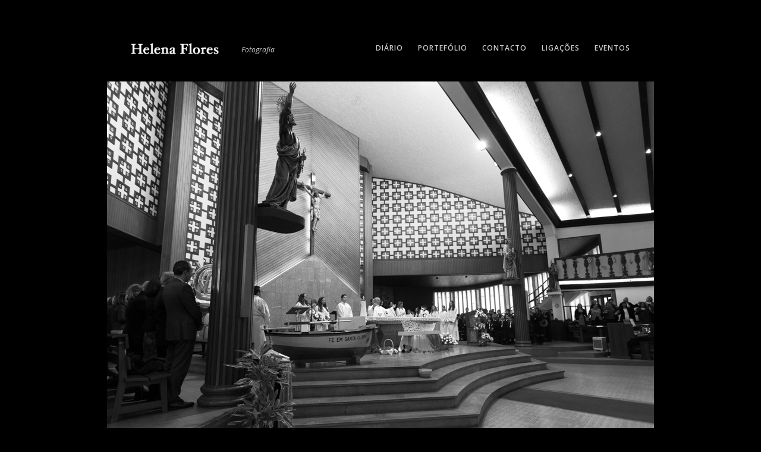

--- FILE ---
content_type: text/html; charset=UTF-8
request_url: http://helenaflores.photography/portfolio/memorial-aos-naufragos/
body_size: 63582
content:
<!DOCTYPE html>
<html lang="pt-PT">

<head>
	<meta charset="UTF-8">
	<meta name="google-site-verification" content="Q5JaGvEEMvTQ2tUeiaULVLg62qvx8WoIb4lUWOpdhB8" />
	<title>Memorial aos náufragos |  Helena Flores</title>
	<meta name="viewport" content="width=device-width, initial-scale=1.0">
	<link rel="pingback" href="http://helenaflores.photography/xmlrpc.php" />
	<meta name='robots' content='max-image-preview:large' />
<link rel='dns-prefetch' href='//stats.wp.com' />
<link rel='dns-prefetch' href='//fonts.googleapis.com' />
<link rel="alternate" type="application/rss+xml" title="Helena Flores &raquo; Feed" href="http://helenaflores.photography/feed/" />
<link rel="alternate" type="application/rss+xml" title="Helena Flores &raquo; Feed de comentários" href="http://helenaflores.photography/comments/feed/" />
<link rel="alternate" type="application/rss+xml" title="Feed de comentários de Helena Flores &raquo; Memorial aos náufragos" href="http://helenaflores.photography/portfolio/memorial-aos-naufragos/feed/" />
<link rel="alternate" title="oEmbed (JSON)" type="application/json+oembed" href="http://helenaflores.photography/wp-json/oembed/1.0/embed?url=http%3A%2F%2Fhelenaflores.photography%2Fportfolio%2Fmemorial-aos-naufragos%2F" />
<link rel="alternate" title="oEmbed (XML)" type="text/xml+oembed" href="http://helenaflores.photography/wp-json/oembed/1.0/embed?url=http%3A%2F%2Fhelenaflores.photography%2Fportfolio%2Fmemorial-aos-naufragos%2F&#038;format=xml" />
<style id='wp-img-auto-sizes-contain-inline-css' type='text/css'>
img:is([sizes=auto i],[sizes^="auto," i]){contain-intrinsic-size:3000px 1500px}
/*# sourceURL=wp-img-auto-sizes-contain-inline-css */
</style>
<style id='wp-emoji-styles-inline-css' type='text/css'>

	img.wp-smiley, img.emoji {
		display: inline !important;
		border: none !important;
		box-shadow: none !important;
		height: 1em !important;
		width: 1em !important;
		margin: 0 0.07em !important;
		vertical-align: -0.1em !important;
		background: none !important;
		padding: 0 !important;
	}
/*# sourceURL=wp-emoji-styles-inline-css */
</style>
<style id='wp-block-library-inline-css' type='text/css'>
:root{--wp-block-synced-color:#7a00df;--wp-block-synced-color--rgb:122,0,223;--wp-bound-block-color:var(--wp-block-synced-color);--wp-editor-canvas-background:#ddd;--wp-admin-theme-color:#007cba;--wp-admin-theme-color--rgb:0,124,186;--wp-admin-theme-color-darker-10:#006ba1;--wp-admin-theme-color-darker-10--rgb:0,107,160.5;--wp-admin-theme-color-darker-20:#005a87;--wp-admin-theme-color-darker-20--rgb:0,90,135;--wp-admin-border-width-focus:2px}@media (min-resolution:192dpi){:root{--wp-admin-border-width-focus:1.5px}}.wp-element-button{cursor:pointer}:root .has-very-light-gray-background-color{background-color:#eee}:root .has-very-dark-gray-background-color{background-color:#313131}:root .has-very-light-gray-color{color:#eee}:root .has-very-dark-gray-color{color:#313131}:root .has-vivid-green-cyan-to-vivid-cyan-blue-gradient-background{background:linear-gradient(135deg,#00d084,#0693e3)}:root .has-purple-crush-gradient-background{background:linear-gradient(135deg,#34e2e4,#4721fb 50%,#ab1dfe)}:root .has-hazy-dawn-gradient-background{background:linear-gradient(135deg,#faaca8,#dad0ec)}:root .has-subdued-olive-gradient-background{background:linear-gradient(135deg,#fafae1,#67a671)}:root .has-atomic-cream-gradient-background{background:linear-gradient(135deg,#fdd79a,#004a59)}:root .has-nightshade-gradient-background{background:linear-gradient(135deg,#330968,#31cdcf)}:root .has-midnight-gradient-background{background:linear-gradient(135deg,#020381,#2874fc)}:root{--wp--preset--font-size--normal:16px;--wp--preset--font-size--huge:42px}.has-regular-font-size{font-size:1em}.has-larger-font-size{font-size:2.625em}.has-normal-font-size{font-size:var(--wp--preset--font-size--normal)}.has-huge-font-size{font-size:var(--wp--preset--font-size--huge)}.has-text-align-center{text-align:center}.has-text-align-left{text-align:left}.has-text-align-right{text-align:right}.has-fit-text{white-space:nowrap!important}#end-resizable-editor-section{display:none}.aligncenter{clear:both}.items-justified-left{justify-content:flex-start}.items-justified-center{justify-content:center}.items-justified-right{justify-content:flex-end}.items-justified-space-between{justify-content:space-between}.screen-reader-text{border:0;clip-path:inset(50%);height:1px;margin:-1px;overflow:hidden;padding:0;position:absolute;width:1px;word-wrap:normal!important}.screen-reader-text:focus{background-color:#ddd;clip-path:none;color:#444;display:block;font-size:1em;height:auto;left:5px;line-height:normal;padding:15px 23px 14px;text-decoration:none;top:5px;width:auto;z-index:100000}html :where(.has-border-color){border-style:solid}html :where([style*=border-top-color]){border-top-style:solid}html :where([style*=border-right-color]){border-right-style:solid}html :where([style*=border-bottom-color]){border-bottom-style:solid}html :where([style*=border-left-color]){border-left-style:solid}html :where([style*=border-width]){border-style:solid}html :where([style*=border-top-width]){border-top-style:solid}html :where([style*=border-right-width]){border-right-style:solid}html :where([style*=border-bottom-width]){border-bottom-style:solid}html :where([style*=border-left-width]){border-left-style:solid}html :where(img[class*=wp-image-]){height:auto;max-width:100%}:where(figure){margin:0 0 1em}html :where(.is-position-sticky){--wp-admin--admin-bar--position-offset:var(--wp-admin--admin-bar--height,0px)}@media screen and (max-width:600px){html :where(.is-position-sticky){--wp-admin--admin-bar--position-offset:0px}}

/*# sourceURL=wp-block-library-inline-css */
</style><style id='global-styles-inline-css' type='text/css'>
:root{--wp--preset--aspect-ratio--square: 1;--wp--preset--aspect-ratio--4-3: 4/3;--wp--preset--aspect-ratio--3-4: 3/4;--wp--preset--aspect-ratio--3-2: 3/2;--wp--preset--aspect-ratio--2-3: 2/3;--wp--preset--aspect-ratio--16-9: 16/9;--wp--preset--aspect-ratio--9-16: 9/16;--wp--preset--color--black: #000000;--wp--preset--color--cyan-bluish-gray: #abb8c3;--wp--preset--color--white: #ffffff;--wp--preset--color--pale-pink: #f78da7;--wp--preset--color--vivid-red: #cf2e2e;--wp--preset--color--luminous-vivid-orange: #ff6900;--wp--preset--color--luminous-vivid-amber: #fcb900;--wp--preset--color--light-green-cyan: #7bdcb5;--wp--preset--color--vivid-green-cyan: #00d084;--wp--preset--color--pale-cyan-blue: #8ed1fc;--wp--preset--color--vivid-cyan-blue: #0693e3;--wp--preset--color--vivid-purple: #9b51e0;--wp--preset--gradient--vivid-cyan-blue-to-vivid-purple: linear-gradient(135deg,rgb(6,147,227) 0%,rgb(155,81,224) 100%);--wp--preset--gradient--light-green-cyan-to-vivid-green-cyan: linear-gradient(135deg,rgb(122,220,180) 0%,rgb(0,208,130) 100%);--wp--preset--gradient--luminous-vivid-amber-to-luminous-vivid-orange: linear-gradient(135deg,rgb(252,185,0) 0%,rgb(255,105,0) 100%);--wp--preset--gradient--luminous-vivid-orange-to-vivid-red: linear-gradient(135deg,rgb(255,105,0) 0%,rgb(207,46,46) 100%);--wp--preset--gradient--very-light-gray-to-cyan-bluish-gray: linear-gradient(135deg,rgb(238,238,238) 0%,rgb(169,184,195) 100%);--wp--preset--gradient--cool-to-warm-spectrum: linear-gradient(135deg,rgb(74,234,220) 0%,rgb(151,120,209) 20%,rgb(207,42,186) 40%,rgb(238,44,130) 60%,rgb(251,105,98) 80%,rgb(254,248,76) 100%);--wp--preset--gradient--blush-light-purple: linear-gradient(135deg,rgb(255,206,236) 0%,rgb(152,150,240) 100%);--wp--preset--gradient--blush-bordeaux: linear-gradient(135deg,rgb(254,205,165) 0%,rgb(254,45,45) 50%,rgb(107,0,62) 100%);--wp--preset--gradient--luminous-dusk: linear-gradient(135deg,rgb(255,203,112) 0%,rgb(199,81,192) 50%,rgb(65,88,208) 100%);--wp--preset--gradient--pale-ocean: linear-gradient(135deg,rgb(255,245,203) 0%,rgb(182,227,212) 50%,rgb(51,167,181) 100%);--wp--preset--gradient--electric-grass: linear-gradient(135deg,rgb(202,248,128) 0%,rgb(113,206,126) 100%);--wp--preset--gradient--midnight: linear-gradient(135deg,rgb(2,3,129) 0%,rgb(40,116,252) 100%);--wp--preset--font-size--small: 13px;--wp--preset--font-size--medium: 20px;--wp--preset--font-size--large: 36px;--wp--preset--font-size--x-large: 42px;--wp--preset--spacing--20: 0.44rem;--wp--preset--spacing--30: 0.67rem;--wp--preset--spacing--40: 1rem;--wp--preset--spacing--50: 1.5rem;--wp--preset--spacing--60: 2.25rem;--wp--preset--spacing--70: 3.38rem;--wp--preset--spacing--80: 5.06rem;--wp--preset--shadow--natural: 6px 6px 9px rgba(0, 0, 0, 0.2);--wp--preset--shadow--deep: 12px 12px 50px rgba(0, 0, 0, 0.4);--wp--preset--shadow--sharp: 6px 6px 0px rgba(0, 0, 0, 0.2);--wp--preset--shadow--outlined: 6px 6px 0px -3px rgb(255, 255, 255), 6px 6px rgb(0, 0, 0);--wp--preset--shadow--crisp: 6px 6px 0px rgb(0, 0, 0);}:where(.is-layout-flex){gap: 0.5em;}:where(.is-layout-grid){gap: 0.5em;}body .is-layout-flex{display: flex;}.is-layout-flex{flex-wrap: wrap;align-items: center;}.is-layout-flex > :is(*, div){margin: 0;}body .is-layout-grid{display: grid;}.is-layout-grid > :is(*, div){margin: 0;}:where(.wp-block-columns.is-layout-flex){gap: 2em;}:where(.wp-block-columns.is-layout-grid){gap: 2em;}:where(.wp-block-post-template.is-layout-flex){gap: 1.25em;}:where(.wp-block-post-template.is-layout-grid){gap: 1.25em;}.has-black-color{color: var(--wp--preset--color--black) !important;}.has-cyan-bluish-gray-color{color: var(--wp--preset--color--cyan-bluish-gray) !important;}.has-white-color{color: var(--wp--preset--color--white) !important;}.has-pale-pink-color{color: var(--wp--preset--color--pale-pink) !important;}.has-vivid-red-color{color: var(--wp--preset--color--vivid-red) !important;}.has-luminous-vivid-orange-color{color: var(--wp--preset--color--luminous-vivid-orange) !important;}.has-luminous-vivid-amber-color{color: var(--wp--preset--color--luminous-vivid-amber) !important;}.has-light-green-cyan-color{color: var(--wp--preset--color--light-green-cyan) !important;}.has-vivid-green-cyan-color{color: var(--wp--preset--color--vivid-green-cyan) !important;}.has-pale-cyan-blue-color{color: var(--wp--preset--color--pale-cyan-blue) !important;}.has-vivid-cyan-blue-color{color: var(--wp--preset--color--vivid-cyan-blue) !important;}.has-vivid-purple-color{color: var(--wp--preset--color--vivid-purple) !important;}.has-black-background-color{background-color: var(--wp--preset--color--black) !important;}.has-cyan-bluish-gray-background-color{background-color: var(--wp--preset--color--cyan-bluish-gray) !important;}.has-white-background-color{background-color: var(--wp--preset--color--white) !important;}.has-pale-pink-background-color{background-color: var(--wp--preset--color--pale-pink) !important;}.has-vivid-red-background-color{background-color: var(--wp--preset--color--vivid-red) !important;}.has-luminous-vivid-orange-background-color{background-color: var(--wp--preset--color--luminous-vivid-orange) !important;}.has-luminous-vivid-amber-background-color{background-color: var(--wp--preset--color--luminous-vivid-amber) !important;}.has-light-green-cyan-background-color{background-color: var(--wp--preset--color--light-green-cyan) !important;}.has-vivid-green-cyan-background-color{background-color: var(--wp--preset--color--vivid-green-cyan) !important;}.has-pale-cyan-blue-background-color{background-color: var(--wp--preset--color--pale-cyan-blue) !important;}.has-vivid-cyan-blue-background-color{background-color: var(--wp--preset--color--vivid-cyan-blue) !important;}.has-vivid-purple-background-color{background-color: var(--wp--preset--color--vivid-purple) !important;}.has-black-border-color{border-color: var(--wp--preset--color--black) !important;}.has-cyan-bluish-gray-border-color{border-color: var(--wp--preset--color--cyan-bluish-gray) !important;}.has-white-border-color{border-color: var(--wp--preset--color--white) !important;}.has-pale-pink-border-color{border-color: var(--wp--preset--color--pale-pink) !important;}.has-vivid-red-border-color{border-color: var(--wp--preset--color--vivid-red) !important;}.has-luminous-vivid-orange-border-color{border-color: var(--wp--preset--color--luminous-vivid-orange) !important;}.has-luminous-vivid-amber-border-color{border-color: var(--wp--preset--color--luminous-vivid-amber) !important;}.has-light-green-cyan-border-color{border-color: var(--wp--preset--color--light-green-cyan) !important;}.has-vivid-green-cyan-border-color{border-color: var(--wp--preset--color--vivid-green-cyan) !important;}.has-pale-cyan-blue-border-color{border-color: var(--wp--preset--color--pale-cyan-blue) !important;}.has-vivid-cyan-blue-border-color{border-color: var(--wp--preset--color--vivid-cyan-blue) !important;}.has-vivid-purple-border-color{border-color: var(--wp--preset--color--vivid-purple) !important;}.has-vivid-cyan-blue-to-vivid-purple-gradient-background{background: var(--wp--preset--gradient--vivid-cyan-blue-to-vivid-purple) !important;}.has-light-green-cyan-to-vivid-green-cyan-gradient-background{background: var(--wp--preset--gradient--light-green-cyan-to-vivid-green-cyan) !important;}.has-luminous-vivid-amber-to-luminous-vivid-orange-gradient-background{background: var(--wp--preset--gradient--luminous-vivid-amber-to-luminous-vivid-orange) !important;}.has-luminous-vivid-orange-to-vivid-red-gradient-background{background: var(--wp--preset--gradient--luminous-vivid-orange-to-vivid-red) !important;}.has-very-light-gray-to-cyan-bluish-gray-gradient-background{background: var(--wp--preset--gradient--very-light-gray-to-cyan-bluish-gray) !important;}.has-cool-to-warm-spectrum-gradient-background{background: var(--wp--preset--gradient--cool-to-warm-spectrum) !important;}.has-blush-light-purple-gradient-background{background: var(--wp--preset--gradient--blush-light-purple) !important;}.has-blush-bordeaux-gradient-background{background: var(--wp--preset--gradient--blush-bordeaux) !important;}.has-luminous-dusk-gradient-background{background: var(--wp--preset--gradient--luminous-dusk) !important;}.has-pale-ocean-gradient-background{background: var(--wp--preset--gradient--pale-ocean) !important;}.has-electric-grass-gradient-background{background: var(--wp--preset--gradient--electric-grass) !important;}.has-midnight-gradient-background{background: var(--wp--preset--gradient--midnight) !important;}.has-small-font-size{font-size: var(--wp--preset--font-size--small) !important;}.has-medium-font-size{font-size: var(--wp--preset--font-size--medium) !important;}.has-large-font-size{font-size: var(--wp--preset--font-size--large) !important;}.has-x-large-font-size{font-size: var(--wp--preset--font-size--x-large) !important;}
/*# sourceURL=global-styles-inline-css */
</style>

<style id='classic-theme-styles-inline-css' type='text/css'>
/*! This file is auto-generated */
.wp-block-button__link{color:#fff;background-color:#32373c;border-radius:9999px;box-shadow:none;text-decoration:none;padding:calc(.667em + 2px) calc(1.333em + 2px);font-size:1.125em}.wp-block-file__button{background:#32373c;color:#fff;text-decoration:none}
/*# sourceURL=/wp-includes/css/classic-themes.min.css */
</style>
<link rel='stylesheet' id='contact-form-7-css' href='http://helenaflores.photography/wp-content/plugins/contact-form-7/includes/css/styles.css?ver=6.1.4' type='text/css' media='all' />
<link rel='stylesheet' id='ebor-font1-css' href='http://fonts.googleapis.com/css?family=Open+Sans%3A400%2C400italic%2C300%2C300italic%2C700%2C600%2C800&#038;ver=6.9' type='text/css' media='all' />
<link rel='stylesheet' id='ebor-font2-css' href='http://fonts.googleapis.com/css?family=Lora%3A400italic%2C400%2C700italic&#038;ver=6.9' type='text/css' media='all' />
<link rel='stylesheet' id='ebor-awesome-css' href='http://helenaflores.photography/wp-content/themes/camera/css/font-awesome.min.css?ver=6.9' type='text/css' media='all' />
<link rel='stylesheet' id='ebor-style-css' href='http://helenaflores.photography/wp-content/themes/camera/style.css?ver=6.9' type='text/css' media='all' />
<link rel='stylesheet' id='ebor-custom-css' href='http://helenaflores.photography/wp-content/themes/camera/custom.css?ver=6.9' type='text/css' media='all' />
<style id='jetpack_facebook_likebox-inline-css' type='text/css'>
.widget_facebook_likebox {
	overflow: hidden;
}

/*# sourceURL=http://helenaflores.photography/wp-content/plugins/jetpack/modules/widgets/facebook-likebox/style.css */
</style>
<script type="text/javascript" src="http://helenaflores.photography/wp-includes/js/jquery/jquery.min.js?ver=3.7.1" id="jquery-core-js"></script>
<script type="text/javascript" src="http://helenaflores.photography/wp-includes/js/jquery/jquery-migrate.min.js?ver=3.4.1" id="jquery-migrate-js"></script>
<link rel="https://api.w.org/" href="http://helenaflores.photography/wp-json/" /><link rel="EditURI" type="application/rsd+xml" title="RSD" href="http://helenaflores.photography/xmlrpc.php?rsd" />
<meta name="generator" content="WordPress 6.9" />
<link rel="canonical" href="http://helenaflores.photography/portfolio/memorial-aos-naufragos/" />
<link rel='shortlink' href='http://helenaflores.photography/?p=128' />
	<style>img#wpstats{display:none}</style>
		<link rel="apple-touch-icon-precomposed" sizes="72x72" href="http://helenaflores.photography/wp-content/uploads/2015/01/retrato_helenajpg.jpg"><link rel="apple-touch-icon-precomposed" href="http://helenaflores.photography/wp-content/uploads/2015/01/retrato_helenajpg.jpg"><link rel="shortcut icon" href="http://helenaflores.photography/wp-content/uploads/2015/01/retrato_helenajpg.jpg"><meta name="description" content="No Dia Nacional do Mar um barco entrou no portinho das Caxinas. Veio cheio. Cheio de passado, cheio de memórias de náufragos e sobreviventes. Memórias duras. Sinto-me desconcertada ao vê-lo. Tem uma beleza crua e inóspita que me atravessa sem hesitar. É o mais bonito e triste memorial que já vi." />

<!-- Jetpack Open Graph Tags -->
<meta property="og:type" content="article" />
<meta property="og:title" content="Memorial aos náufragos" />
<meta property="og:url" content="http://helenaflores.photography/portfolio/memorial-aos-naufragos/" />
<meta property="og:description" content="No Dia Nacional do Mar um barco entrou no portinho das Caxinas. Veio cheio. Cheio de passado, cheio de memórias de náufragos e sobreviventes. Memórias duras. Sinto-me desconcertada ao vê-lo. Tem um…" />
<meta property="article:published_time" content="2015-01-01T02:25:45+00:00" />
<meta property="article:modified_time" content="2016-02-29T00:23:51+00:00" />
<meta property="og:site_name" content="Helena Flores" />
<meta property="og:image" content="http://helenaflores.photography/wp-content/uploads/2015/01/memorialalto2.jpg" />
<meta property="og:image:width" content="920" />
<meta property="og:image:height" content="613" />
<meta property="og:image:alt" content="" />
<meta property="og:locale" content="pt_PT" />
<meta name="twitter:text:title" content="Memorial aos náufragos" />
<meta name="twitter:image" content="http://helenaflores.photography/wp-content/uploads/2015/01/memorialalto2.jpg?w=640" />
<meta name="twitter:card" content="summary_large_image" />

<!-- End Jetpack Open Graph Tags -->
	
<style type="text/css">
	
	#preloader {
		background-color: #000000;
	}
	
	#nav li a,
	.tagline,
	footer p,
	footer ul.social i {
		color: #ffffff;
	}
	footer .widget * {
		color: #ffffff !important;
	}
	.nav-bar {
		background: #ffffff;
	}
	footer .borderline,
	footer ul.social i {
		border-color: #ffffff;
	}
	
	 @media only screen and (max-width: 959px) {
	 	#nav li a {
	 		color: #8d8d8d;
	 	}
	 }
	
	p a {
	color: #E46060;
	text-decoration: none;
}

.widget a {
	color: #000000;
	text-decoration: none;
}

.wpcf7 input, .wpcf7 textarea {
	margin: 0;
	margin-bottom: 0;
	margin-right: 0 !important;
	height: 35px;
}


.wysija-paragraph {
line-height: 21

px;
padding: 0px 0px 0 0px;
}

.widget_wysija_cont .wysija-submit {
display: block;
margin-top: 0px;
}
.social.team-social.clearfix {
max-height: 25px;
}
.white-bottom:before {
border-width: 0px;
}
.slides .caption {
visibility: hidden;
}

	
</style>
	
<!-- HTML5 shim and Respond.js IE8 support of HTML5 elements and media queries -->
		  <!--[if lt IE 9]>
			  <script src="http://helenaflores.photography/wp-content/themes/camera/style/js/html5shiv.js"></script>
			  <script src="https://oss.maxcdn.com/libs/respond.js/1.3.0/respond.min.js"></script>
		  <![endif]-->		<style type="text/css" id="wp-custom-css">
			/*
Welcome to Custom CSS!

CSS (Cascading Style Sheets) is a kind of code that tells the browser how
to render a web page. You may delete these comments and get started with
your customizations.

By default, your stylesheet will be loaded after the theme stylesheets,
which means that your rules can take precedence and override the theme CSS
rules. Just write here what you want to change, you don't need to copy all
your theme's stylesheet content.
*/		</style>
		
</head>

<body class="wp-singular portfolio-template-default single single-portfolio postid-128 single-format-gallery wp-theme-camera">

<!-- Preloader -->
<div id="preloader">
  <div id="status">
    <div class="parent">
      <div class="child">
      	      		<img 
      			src="http://helenaflores.photography/wp-content/uploads/2014/11/logo@2X1.png" 
      			alt="Helena Flores" 
      			data-src="http://helenaflores.photography/wp-content/uploads/2014/11/logo@2X1.png" 
      			data-ret="http://helenaflores.photography/wp-content/uploads/2014/11/logo@2X.png" 
      			class="retina" 
      		/>
      	      </div>
    </div>
  </div>
</div>
<header class="clearfix">

	<div id="logo"> 
		<a href="http://helenaflores.photography">
							<img 
					src="http://helenaflores.photography/wp-content/uploads/2014/11/logo@2X1.png" 
					alt="Helena Flores" 
					data-src="http://helenaflores.photography/wp-content/uploads/2014/11/logo@2X1.png" 
					data-ret="http://helenaflores.photography/wp-content/uploads/2014/11/logo@2X.png" 
					class="retina" 
				/>
					</a>
	</div>
	
	<div class="tagline">
		<span>Fotografia</span>
	</div>
	
	<div id="nav-button"> 
		<span class="nav-bar"></span> 
		<span class="nav-bar"></span> 
		<span class="nav-bar"></span> 
	</div>
	
	<nav id="options">
		<ul id="nav" class="option-set">
			<li id="menu-item-65" class="menu-item menu-item-type-custom menu-item-object-custom menu-item-65"><a href="http://helenaflores.photography/#blog">Diário</a></li>
<li id="menu-item-63" class="menu-item menu-item-type-custom menu-item-object-custom menu-item-63"><a href="http://helenaflores.photography/#portfolio">Portefólio</a></li>
<li id="menu-item-62" class="menu-item menu-item-type-custom menu-item-object-custom menu-item-62"><a href="http://helenaflores.photography/#contact">Contacto</a></li>
<li id="menu-item-759" class="menu-item menu-item-type-custom menu-item-object-custom menu-item-759"><a href="http://helenaflores.photography/#links">Ligações</a></li>
<li id="menu-item-865" class="menu-item menu-item-type-custom menu-item-object-custom menu-item-865"><a href="http://helenaflores.photography/#eventos">Eventos</a></li>
		</ul>
	</nav>
	
</header>
<!-- end header -->

<div id="content">
	<div class="container">
		<div id="container" class="clearfix">
	<section id="portfolio-128" class="element clearfix col3-3 auto home">
	
		<div class="flexslider"><div class="images"><ul class="slides"><li><img width="920" height="613" src="http://helenaflores.photography/wp-content/uploads/2015/01/IMG_6790.jpg" class="attachment-full size-full" alt="" decoding="async" fetchpriority="high" srcset="http://helenaflores.photography/wp-content/uploads/2015/01/IMG_6790.jpg 920w, http://helenaflores.photography/wp-content/uploads/2015/01/IMG_6790-300x200.jpg 300w, http://helenaflores.photography/wp-content/uploads/2015/01/IMG_6790-600x400.jpg 600w" sizes="(max-width: 920px) 100vw, 920px" data-attachment-id="539" data-permalink="http://helenaflores.photography/memorial-10/" data-orig-file="http://helenaflores.photography/wp-content/uploads/2015/01/IMG_6790.jpg" data-orig-size="920,613" data-comments-opened="1" data-image-meta="{&quot;aperture&quot;:&quot;4&quot;,&quot;credit&quot;:&quot;&quot;,&quot;camera&quot;:&quot;Canon EOS 5D Mark II&quot;,&quot;caption&quot;:&quot;&quot;,&quot;created_timestamp&quot;:&quot;1416138859&quot;,&quot;copyright&quot;:&quot;&quot;,&quot;focal_length&quot;:&quot;18&quot;,&quot;iso&quot;:&quot;1600&quot;,&quot;shutter_speed&quot;:&quot;0.01&quot;,&quot;title&quot;:&quot;memorial&quot;,&quot;orientation&quot;:&quot;0&quot;}" data-image-title="memorial" data-image-description="" data-image-caption="&lt;p&gt;missa que antecedeu a inauguração do memorial aos náufragos em Caxinas, Vila do Conde&lt;/p&gt;
" data-medium-file="http://helenaflores.photography/wp-content/uploads/2015/01/IMG_6790-300x200.jpg" data-large-file="http://helenaflores.photography/wp-content/uploads/2015/01/IMG_6790.jpg" /><div class="caption"><p class="big">1 <span>of</span> 14</p></div></li><li><img width="920" height="613" src="http://helenaflores.photography/wp-content/uploads/2015/01/IMG_6781.jpg" class="attachment-full size-full" alt="" decoding="async" srcset="http://helenaflores.photography/wp-content/uploads/2015/01/IMG_6781.jpg 920w, http://helenaflores.photography/wp-content/uploads/2015/01/IMG_6781-300x200.jpg 300w, http://helenaflores.photography/wp-content/uploads/2015/01/IMG_6781-600x400.jpg 600w" sizes="(max-width: 920px) 100vw, 920px" data-attachment-id="536" data-permalink="http://helenaflores.photography/memorial-5/" data-orig-file="http://helenaflores.photography/wp-content/uploads/2015/01/IMG_6781.jpg" data-orig-size="920,613" data-comments-opened="1" data-image-meta="{&quot;aperture&quot;:&quot;4&quot;,&quot;credit&quot;:&quot;&quot;,&quot;camera&quot;:&quot;Canon EOS 5D Mark II&quot;,&quot;caption&quot;:&quot;&quot;,&quot;created_timestamp&quot;:&quot;1416138503&quot;,&quot;copyright&quot;:&quot;&quot;,&quot;focal_length&quot;:&quot;29&quot;,&quot;iso&quot;:&quot;1600&quot;,&quot;shutter_speed&quot;:&quot;0.01&quot;,&quot;title&quot;:&quot;memorial&quot;,&quot;orientation&quot;:&quot;0&quot;}" data-image-title="memorial" data-image-description="" data-image-caption="&lt;p&gt;missa que antecedeu a inauguração do memorial aos náufragos em Caxinas, Vila do Conde&lt;/p&gt;
" data-medium-file="http://helenaflores.photography/wp-content/uploads/2015/01/IMG_6781-300x200.jpg" data-large-file="http://helenaflores.photography/wp-content/uploads/2015/01/IMG_6781.jpg" /><div class="caption"><p class="big">2 <span>of</span> 14</p></div></li><li><img width="920" height="613" src="http://helenaflores.photography/wp-content/uploads/2015/01/memorialalto2.jpg" class="attachment-full size-full" alt="" decoding="async" srcset="http://helenaflores.photography/wp-content/uploads/2015/01/memorialalto2.jpg 920w, http://helenaflores.photography/wp-content/uploads/2015/01/memorialalto2-300x200.jpg 300w, http://helenaflores.photography/wp-content/uploads/2015/01/memorialalto2-600x400.jpg 600w" sizes="(max-width: 920px) 100vw, 920px" data-attachment-id="572" data-permalink="http://helenaflores.photography/memorial-26/" data-orig-file="http://helenaflores.photography/wp-content/uploads/2015/01/memorialalto2.jpg" data-orig-size="920,613" data-comments-opened="1" data-image-meta="{&quot;aperture&quot;:&quot;0&quot;,&quot;credit&quot;:&quot;&quot;,&quot;camera&quot;:&quot;&quot;,&quot;caption&quot;:&quot;&quot;,&quot;created_timestamp&quot;:&quot;0&quot;,&quot;copyright&quot;:&quot;&quot;,&quot;focal_length&quot;:&quot;0&quot;,&quot;iso&quot;:&quot;0&quot;,&quot;shutter_speed&quot;:&quot;0&quot;,&quot;title&quot;:&quot;memorial&quot;,&quot;orientation&quot;:&quot;0&quot;}" data-image-title="memorial" data-image-description="" data-image-caption="&lt;p&gt;Inauguração do memorial aos náufragos em Caxinas, Vila do Conde&lt;/p&gt;
" data-medium-file="http://helenaflores.photography/wp-content/uploads/2015/01/memorialalto2-300x200.jpg" data-large-file="http://helenaflores.photography/wp-content/uploads/2015/01/memorialalto2.jpg" /><div class="caption"><p class="big">3 <span>of</span> 14</p></div></li><li><img width="920" height="613" src="http://helenaflores.photography/wp-content/uploads/2015/01/IMG_6837.jpg" class="attachment-full size-full" alt="" decoding="async" loading="lazy" srcset="http://helenaflores.photography/wp-content/uploads/2015/01/IMG_6837.jpg 920w, http://helenaflores.photography/wp-content/uploads/2015/01/IMG_6837-300x200.jpg 300w, http://helenaflores.photography/wp-content/uploads/2015/01/IMG_6837-600x400.jpg 600w" sizes="auto, (max-width: 920px) 100vw, 920px" data-attachment-id="545" data-permalink="http://helenaflores.photography/memorial-17/" data-orig-file="http://helenaflores.photography/wp-content/uploads/2015/01/IMG_6837.jpg" data-orig-size="920,613" data-comments-opened="1" data-image-meta="{&quot;aperture&quot;:&quot;13&quot;,&quot;credit&quot;:&quot;&quot;,&quot;camera&quot;:&quot;Canon EOS 5D Mark II&quot;,&quot;caption&quot;:&quot;&quot;,&quot;created_timestamp&quot;:&quot;1416141557&quot;,&quot;copyright&quot;:&quot;&quot;,&quot;focal_length&quot;:&quot;16&quot;,&quot;iso&quot;:&quot;200&quot;,&quot;shutter_speed&quot;:&quot;0.01&quot;,&quot;title&quot;:&quot;memorial&quot;,&quot;orientation&quot;:&quot;0&quot;}" data-image-title="memorial" data-image-description="" data-image-caption="&lt;p&gt;Padre Domingos Araújo, na inauguração do memorial aos náufragos nas Caxinas, Vila do Conde&lt;/p&gt;
" data-medium-file="http://helenaflores.photography/wp-content/uploads/2015/01/IMG_6837-300x200.jpg" data-large-file="http://helenaflores.photography/wp-content/uploads/2015/01/IMG_6837.jpg" /><div class="caption"><p class="big">4 <span>of</span> 14</p></div></li><li><img width="920" height="613" src="http://helenaflores.photography/wp-content/uploads/2015/01/IMG_6919.jpg" class="attachment-full size-full" alt="" decoding="async" loading="lazy" srcset="http://helenaflores.photography/wp-content/uploads/2015/01/IMG_6919.jpg 920w, http://helenaflores.photography/wp-content/uploads/2015/01/IMG_6919-300x200.jpg 300w, http://helenaflores.photography/wp-content/uploads/2015/01/IMG_6919-600x400.jpg 600w" sizes="auto, (max-width: 920px) 100vw, 920px" data-attachment-id="566" data-permalink="http://helenaflores.photography/memorial-24/" data-orig-file="http://helenaflores.photography/wp-content/uploads/2015/01/IMG_6919.jpg" data-orig-size="920,613" data-comments-opened="1" data-image-meta="{&quot;aperture&quot;:&quot;5.6&quot;,&quot;credit&quot;:&quot;&quot;,&quot;camera&quot;:&quot;Canon EOS 5D Mark II&quot;,&quot;caption&quot;:&quot;&quot;,&quot;created_timestamp&quot;:&quot;1416142913&quot;,&quot;copyright&quot;:&quot;&quot;,&quot;focal_length&quot;:&quot;23&quot;,&quot;iso&quot;:&quot;200&quot;,&quot;shutter_speed&quot;:&quot;0.005&quot;,&quot;title&quot;:&quot;memorial&quot;,&quot;orientation&quot;:&quot;0&quot;}" data-image-title="memorial" data-image-description="" data-image-caption="&lt;p&gt;Inauguração do memorial aos náufragos em Caxinas, Vila do Conde&lt;/p&gt;
" data-medium-file="http://helenaflores.photography/wp-content/uploads/2015/01/IMG_6919-300x200.jpg" data-large-file="http://helenaflores.photography/wp-content/uploads/2015/01/IMG_6919.jpg" /><div class="caption"><p class="big">5 <span>of</span> 14</p></div></li><li><img width="920" height="613" src="http://helenaflores.photography/wp-content/uploads/2015/01/IMG_6845.jpg" class="attachment-full size-full" alt="" decoding="async" loading="lazy" srcset="http://helenaflores.photography/wp-content/uploads/2015/01/IMG_6845.jpg 920w, http://helenaflores.photography/wp-content/uploads/2015/01/IMG_6845-300x200.jpg 300w, http://helenaflores.photography/wp-content/uploads/2015/01/IMG_6845-600x400.jpg 600w" sizes="auto, (max-width: 920px) 100vw, 920px" data-attachment-id="548" data-permalink="http://helenaflores.photography/memorial-18/" data-orig-file="http://helenaflores.photography/wp-content/uploads/2015/01/IMG_6845.jpg" data-orig-size="920,613" data-comments-opened="1" data-image-meta="{&quot;aperture&quot;:&quot;13&quot;,&quot;credit&quot;:&quot;&quot;,&quot;camera&quot;:&quot;Canon EOS 5D Mark II&quot;,&quot;caption&quot;:&quot;&quot;,&quot;created_timestamp&quot;:&quot;1416141682&quot;,&quot;copyright&quot;:&quot;&quot;,&quot;focal_length&quot;:&quot;20&quot;,&quot;iso&quot;:&quot;200&quot;,&quot;shutter_speed&quot;:&quot;0.01&quot;,&quot;title&quot;:&quot;memorial&quot;,&quot;orientation&quot;:&quot;0&quot;}" data-image-title="memorial" data-image-description="" data-image-caption="&lt;p&gt;José Manuel Coentrão, sobrevivente do naufrágio do &amp;#8220;Virgem do Sameiro&amp;#8221;, que se afundou a 29 de Novembro de 2011&lt;/p&gt;
" data-medium-file="http://helenaflores.photography/wp-content/uploads/2015/01/IMG_6845-300x200.jpg" data-large-file="http://helenaflores.photography/wp-content/uploads/2015/01/IMG_6845.jpg" /><div class="caption"><p class="big">6 <span>of</span> 14</p></div></li><li><img width="920" height="613" src="http://helenaflores.photography/wp-content/uploads/2015/01/IMG_6820.jpg" class="attachment-full size-full" alt="" decoding="async" loading="lazy" srcset="http://helenaflores.photography/wp-content/uploads/2015/01/IMG_6820.jpg 920w, http://helenaflores.photography/wp-content/uploads/2015/01/IMG_6820-300x200.jpg 300w, http://helenaflores.photography/wp-content/uploads/2015/01/IMG_6820-600x400.jpg 600w" sizes="auto, (max-width: 920px) 100vw, 920px" data-attachment-id="542" data-permalink="http://helenaflores.photography/memorial-16/" data-orig-file="http://helenaflores.photography/wp-content/uploads/2015/01/IMG_6820.jpg" data-orig-size="920,613" data-comments-opened="1" data-image-meta="{&quot;aperture&quot;:&quot;8&quot;,&quot;credit&quot;:&quot;&quot;,&quot;camera&quot;:&quot;Canon EOS 5D Mark II&quot;,&quot;caption&quot;:&quot;&quot;,&quot;created_timestamp&quot;:&quot;1416141233&quot;,&quot;copyright&quot;:&quot;&quot;,&quot;focal_length&quot;:&quot;16&quot;,&quot;iso&quot;:&quot;200&quot;,&quot;shutter_speed&quot;:&quot;0.01&quot;,&quot;title&quot;:&quot;memorial&quot;,&quot;orientation&quot;:&quot;0&quot;}" data-image-title="memorial" data-image-description="" data-image-caption="&lt;p&gt;Inauguração do memorial aos náufragos em Caxinas, Vila do Conde&lt;/p&gt;
" data-medium-file="http://helenaflores.photography/wp-content/uploads/2015/01/IMG_6820-300x200.jpg" data-large-file="http://helenaflores.photography/wp-content/uploads/2015/01/IMG_6820.jpg" /><div class="caption"><p class="big">7 <span>of</span> 14</p></div></li><li><img width="920" height="613" src="http://helenaflores.photography/wp-content/uploads/2015/01/memorialalto1.jpg" class="attachment-full size-full" alt="" decoding="async" loading="lazy" srcset="http://helenaflores.photography/wp-content/uploads/2015/01/memorialalto1.jpg 920w, http://helenaflores.photography/wp-content/uploads/2015/01/memorialalto1-300x200.jpg 300w, http://helenaflores.photography/wp-content/uploads/2015/01/memorialalto1-600x400.jpg 600w" sizes="auto, (max-width: 920px) 100vw, 920px" data-attachment-id="575" data-permalink="http://helenaflores.photography/memorial-27/" data-orig-file="http://helenaflores.photography/wp-content/uploads/2015/01/memorialalto1.jpg" data-orig-size="920,613" data-comments-opened="1" data-image-meta="{&quot;aperture&quot;:&quot;0&quot;,&quot;credit&quot;:&quot;&quot;,&quot;camera&quot;:&quot;&quot;,&quot;caption&quot;:&quot;&quot;,&quot;created_timestamp&quot;:&quot;0&quot;,&quot;copyright&quot;:&quot;&quot;,&quot;focal_length&quot;:&quot;0&quot;,&quot;iso&quot;:&quot;0&quot;,&quot;shutter_speed&quot;:&quot;0&quot;,&quot;title&quot;:&quot;memorial&quot;,&quot;orientation&quot;:&quot;0&quot;}" data-image-title="memorial" data-image-description="" data-image-caption="&lt;p&gt;Inauguração do memorial aos náufragos em Caxinas, Vila do Conde&lt;/p&gt;
" data-medium-file="http://helenaflores.photography/wp-content/uploads/2015/01/memorialalto1-300x200.jpg" data-large-file="http://helenaflores.photography/wp-content/uploads/2015/01/memorialalto1.jpg" /><div class="caption"><p class="big">8 <span>of</span> 14</p></div></li><li><img width="920" height="613" src="http://helenaflores.photography/wp-content/uploads/2015/01/IMG_6853.jpg" class="attachment-full size-full" alt="" decoding="async" loading="lazy" srcset="http://helenaflores.photography/wp-content/uploads/2015/01/IMG_6853.jpg 920w, http://helenaflores.photography/wp-content/uploads/2015/01/IMG_6853-300x200.jpg 300w, http://helenaflores.photography/wp-content/uploads/2015/01/IMG_6853-600x400.jpg 600w" sizes="auto, (max-width: 920px) 100vw, 920px" data-attachment-id="551" data-permalink="http://helenaflores.photography/memorial-19/" data-orig-file="http://helenaflores.photography/wp-content/uploads/2015/01/IMG_6853.jpg" data-orig-size="920,613" data-comments-opened="1" data-image-meta="{&quot;aperture&quot;:&quot;9&quot;,&quot;credit&quot;:&quot;&quot;,&quot;camera&quot;:&quot;Canon EOS 5D Mark II&quot;,&quot;caption&quot;:&quot;&quot;,&quot;created_timestamp&quot;:&quot;1416142000&quot;,&quot;copyright&quot;:&quot;&quot;,&quot;focal_length&quot;:&quot;16&quot;,&quot;iso&quot;:&quot;200&quot;,&quot;shutter_speed&quot;:&quot;0.01&quot;,&quot;title&quot;:&quot;memorial&quot;,&quot;orientation&quot;:&quot;0&quot;}" data-image-title="memorial" data-image-description="" data-image-caption="&lt;p&gt;Abel Coentrão, jornalista e autor da frase inscrita no memorial aos náufragos, nas Caxinas, Vila do Conde&lt;/p&gt;
" data-medium-file="http://helenaflores.photography/wp-content/uploads/2015/01/IMG_6853-300x200.jpg" data-large-file="http://helenaflores.photography/wp-content/uploads/2015/01/IMG_6853.jpg" /><div class="caption"><p class="big">9 <span>of</span> 14</p></div></li><li><img width="920" height="613" src="http://helenaflores.photography/wp-content/uploads/2015/01/IMG_6859.jpg" class="attachment-full size-full" alt="" decoding="async" loading="lazy" srcset="http://helenaflores.photography/wp-content/uploads/2015/01/IMG_6859.jpg 920w, http://helenaflores.photography/wp-content/uploads/2015/01/IMG_6859-300x200.jpg 300w, http://helenaflores.photography/wp-content/uploads/2015/01/IMG_6859-600x400.jpg 600w" sizes="auto, (max-width: 920px) 100vw, 920px" data-attachment-id="554" data-permalink="http://helenaflores.photography/memorial-20/" data-orig-file="http://helenaflores.photography/wp-content/uploads/2015/01/IMG_6859.jpg" data-orig-size="920,613" data-comments-opened="1" data-image-meta="{&quot;aperture&quot;:&quot;9&quot;,&quot;credit&quot;:&quot;&quot;,&quot;camera&quot;:&quot;Canon EOS 5D Mark II&quot;,&quot;caption&quot;:&quot;&quot;,&quot;created_timestamp&quot;:&quot;1416142280&quot;,&quot;copyright&quot;:&quot;&quot;,&quot;focal_length&quot;:&quot;35&quot;,&quot;iso&quot;:&quot;200&quot;,&quot;shutter_speed&quot;:&quot;0.01&quot;,&quot;title&quot;:&quot;memorial&quot;,&quot;orientation&quot;:&quot;0&quot;}" data-image-title="memorial" data-image-description="" data-image-caption="&lt;p&gt;Inauguração do memorial aos náufragos em Caxinas, Vila do Conde&lt;/p&gt;
" data-medium-file="http://helenaflores.photography/wp-content/uploads/2015/01/IMG_6859-300x200.jpg" data-large-file="http://helenaflores.photography/wp-content/uploads/2015/01/IMG_6859.jpg" /><div class="caption"><p class="big">10 <span>of</span> 14</p></div></li><li><img width="920" height="613" src="http://helenaflores.photography/wp-content/uploads/2015/01/IMG_6892.jpg" class="attachment-full size-full" alt="" decoding="async" loading="lazy" srcset="http://helenaflores.photography/wp-content/uploads/2015/01/IMG_6892.jpg 920w, http://helenaflores.photography/wp-content/uploads/2015/01/IMG_6892-300x200.jpg 300w, http://helenaflores.photography/wp-content/uploads/2015/01/IMG_6892-600x400.jpg 600w" sizes="auto, (max-width: 920px) 100vw, 920px" data-attachment-id="560" data-permalink="http://helenaflores.photography/memorial-22/" data-orig-file="http://helenaflores.photography/wp-content/uploads/2015/01/IMG_6892.jpg" data-orig-size="920,613" data-comments-opened="1" data-image-meta="{&quot;aperture&quot;:&quot;5&quot;,&quot;credit&quot;:&quot;&quot;,&quot;camera&quot;:&quot;Canon EOS 5D Mark II&quot;,&quot;caption&quot;:&quot;&quot;,&quot;created_timestamp&quot;:&quot;1416142737&quot;,&quot;copyright&quot;:&quot;&quot;,&quot;focal_length&quot;:&quot;35&quot;,&quot;iso&quot;:&quot;200&quot;,&quot;shutter_speed&quot;:&quot;0.005&quot;,&quot;title&quot;:&quot;memorial&quot;,&quot;orientation&quot;:&quot;0&quot;}" data-image-title="memorial" data-image-description="" data-image-caption="&lt;p&gt;Inauguração do memorial aos náufragos em Caxinas, Vila do Conde&lt;/p&gt;
" data-medium-file="http://helenaflores.photography/wp-content/uploads/2015/01/IMG_6892-300x200.jpg" data-large-file="http://helenaflores.photography/wp-content/uploads/2015/01/IMG_6892.jpg" /><div class="caption"><p class="big">11 <span>of</span> 14</p></div></li><li><img width="920" height="613" src="http://helenaflores.photography/wp-content/uploads/2015/01/IMG_6873.jpg" class="attachment-full size-full" alt="" decoding="async" loading="lazy" srcset="http://helenaflores.photography/wp-content/uploads/2015/01/IMG_6873.jpg 920w, http://helenaflores.photography/wp-content/uploads/2015/01/IMG_6873-300x200.jpg 300w, http://helenaflores.photography/wp-content/uploads/2015/01/IMG_6873-600x400.jpg 600w" sizes="auto, (max-width: 920px) 100vw, 920px" data-attachment-id="557" data-permalink="http://helenaflores.photography/memorial-21/" data-orig-file="http://helenaflores.photography/wp-content/uploads/2015/01/IMG_6873.jpg" data-orig-size="920,613" data-comments-opened="1" data-image-meta="{&quot;aperture&quot;:&quot;11&quot;,&quot;credit&quot;:&quot;&quot;,&quot;camera&quot;:&quot;Canon EOS 5D Mark II&quot;,&quot;caption&quot;:&quot;&quot;,&quot;created_timestamp&quot;:&quot;1416142593&quot;,&quot;copyright&quot;:&quot;&quot;,&quot;focal_length&quot;:&quot;24&quot;,&quot;iso&quot;:&quot;200&quot;,&quot;shutter_speed&quot;:&quot;0.005&quot;,&quot;title&quot;:&quot;memorial&quot;,&quot;orientation&quot;:&quot;0&quot;}" data-image-title="memorial" data-image-description="" data-image-caption="&lt;p&gt;Elisa Ferraz, prresidente da Câmara de Vila do Conde e promotora do memorial aos náufragos&lt;/p&gt;
" data-medium-file="http://helenaflores.photography/wp-content/uploads/2015/01/IMG_6873-300x200.jpg" data-large-file="http://helenaflores.photography/wp-content/uploads/2015/01/IMG_6873.jpg" /><div class="caption"><p class="big">12 <span>of</span> 14</p></div></li><li><img width="920" height="613" src="http://helenaflores.photography/wp-content/uploads/2015/01/IMG_6910.jpg" class="attachment-full size-full" alt="" decoding="async" loading="lazy" srcset="http://helenaflores.photography/wp-content/uploads/2015/01/IMG_6910.jpg 920w, http://helenaflores.photography/wp-content/uploads/2015/01/IMG_6910-300x200.jpg 300w, http://helenaflores.photography/wp-content/uploads/2015/01/IMG_6910-600x400.jpg 600w" sizes="auto, (max-width: 920px) 100vw, 920px" data-attachment-id="563" data-permalink="http://helenaflores.photography/memorial-23/" data-orig-file="http://helenaflores.photography/wp-content/uploads/2015/01/IMG_6910.jpg" data-orig-size="920,613" data-comments-opened="1" data-image-meta="{&quot;aperture&quot;:&quot;5&quot;,&quot;credit&quot;:&quot;&quot;,&quot;camera&quot;:&quot;Canon EOS 5D Mark II&quot;,&quot;caption&quot;:&quot;&quot;,&quot;created_timestamp&quot;:&quot;1416142835&quot;,&quot;copyright&quot;:&quot;&quot;,&quot;focal_length&quot;:&quot;18&quot;,&quot;iso&quot;:&quot;200&quot;,&quot;shutter_speed&quot;:&quot;0.005&quot;,&quot;title&quot;:&quot;memorial&quot;,&quot;orientation&quot;:&quot;0&quot;}" data-image-title="memorial" data-image-description="" data-image-caption="&lt;p&gt;Inauguração do memorial aos náufragos em Caxinas, Vila do Conde&lt;/p&gt;
" data-medium-file="http://helenaflores.photography/wp-content/uploads/2015/01/IMG_6910-300x200.jpg" data-large-file="http://helenaflores.photography/wp-content/uploads/2015/01/IMG_6910.jpg" /><div class="caption"><p class="big">13 <span>of</span> 14</p></div></li><li><img width="920" height="613" src="http://helenaflores.photography/wp-content/uploads/2015/01/IMG_6938.jpg" class="attachment-full size-full" alt="" decoding="async" loading="lazy" srcset="http://helenaflores.photography/wp-content/uploads/2015/01/IMG_6938.jpg 920w, http://helenaflores.photography/wp-content/uploads/2015/01/IMG_6938-300x200.jpg 300w, http://helenaflores.photography/wp-content/uploads/2015/01/IMG_6938-600x400.jpg 600w" sizes="auto, (max-width: 920px) 100vw, 920px" data-attachment-id="569" data-permalink="http://helenaflores.photography/memorial-aos-naufragos/memorial-25/" data-orig-file="http://helenaflores.photography/wp-content/uploads/2015/01/IMG_6938.jpg" data-orig-size="920,613" data-comments-opened="1" data-image-meta="{&quot;aperture&quot;:&quot;8&quot;,&quot;credit&quot;:&quot;&quot;,&quot;camera&quot;:&quot;Canon EOS 5D Mark II&quot;,&quot;caption&quot;:&quot;&quot;,&quot;created_timestamp&quot;:&quot;1416144116&quot;,&quot;copyright&quot;:&quot;&quot;,&quot;focal_length&quot;:&quot;16&quot;,&quot;iso&quot;:&quot;200&quot;,&quot;shutter_speed&quot;:&quot;0.005&quot;,&quot;title&quot;:&quot;memorial&quot;,&quot;orientation&quot;:&quot;0&quot;}" data-image-title="memorial" data-image-description="" data-image-caption="&lt;p&gt;Maia Gomes, autor do memorial aos náufragos, instalado nas Caxinas, Vila do Conde&lt;/p&gt;
" data-medium-file="http://helenaflores.photography/wp-content/uploads/2015/01/IMG_6938-300x200.jpg" data-large-file="http://helenaflores.photography/wp-content/uploads/2015/01/IMG_6938.jpg" /><div class="caption"><p class="big">14 <span>of</span> 14</p></div></li></ul></div></div>	
		<div class="col3-3 white-bottom auto">
			<div class="clear"></div>
			
			<div class="column1">
				<h3>Memorial aos náufragos</h3>
<p class="small">
	<span>Category:<br />
	<span><a href="http://helenaflores.photography/portfolio-category/caxinas/">Caxinas</a>, <a href="http://helenaflores.photography/portfolio-category/luto/">Luto</a>, <a href="http://helenaflores.photography/portfolio-category/naufragos/">náufragos</a>, <a href="http://helenaflores.photography/portfolio-category/pesca/">Pesca</a>, <a href="http://helenaflores.photography/portfolio-category/vila-do-conde/">Vila do Conde</a></span></span>
</p>


	<p class="small">
		<span>Client:<br />
		<span>Bind'ó Peixe - Associação Cultural</span></span>
	</p>

<p class="small"><span>Data:<br /><span>16 Nov 2014</span></span></p>			</div>
			
			<div class="column2 post-128 portfolio type-portfolio status-publish format-gallery has-post-thumbnail hentry portfolio-category-caxinas portfolio-category-luto portfolio-category-naufragos portfolio-category-pesca portfolio-category-vila-do-conde">
				<div class="_5pbx userContent" data-ft="{&quot;tn&quot;:&quot;K&quot;}">
<p>No Dia Nacional do Mar um barco entrou no portinho das Caxinas. Veio cheio. Cheio de passado, cheio de memórias de náufragos e sobreviventes. Memórias duras. Sinto-me desconcertada ao vê-lo. Tem uma beleza crua e inóspita que me atravessa sem hesitar. É o mais bonito e triste memorial que já vi.</p>
</div>
<div></div>
			</div>
			
			<div class="clear"></div>
			<div class="borderline"></div>
			<div class="borderline second"></div>
			
			
<p class="small alignright">
	Share: 
	&nbsp;&nbsp; 
	<a href="https://twitter.com/share?url=http://helenaflores.photography/portfolio/memorial-aos-naufragos/" target="_blank" onClick="return ebor_tweet()">Twitter</a> 
	&nbsp;&middot;&nbsp; 
	<a href="http://www.facebook.com/share.php?u=http://helenaflores.photography/portfolio/memorial-aos-naufragos/" target="_blank" onClick="return ebor_fb_like()">Facebook</a> 
	&nbsp;&middot;&nbsp; 
	<a href="https://plus.google.com/share?url=http://helenaflores.photography/portfolio/memorial-aos-naufragos/" target="_blank" onClick="return ebor_plus_one()">Google+</a> 
	&nbsp;&middot;&nbsp; 
	<a href="http://pinterest.com/pin/create/button/?url=http://helenaflores.photography/portfolio/memorial-aos-naufragos/" onClick="return ebor_pin()" target="_blank">Pinterest</a>
</p>

<script type="text/javascript">
	function ebor_fb_like() {
		window.open('http://www.facebook.com/sharer.php?u=http://helenaflores.photography/portfolio/memorial-aos-naufragos/&t=memorial-aos-naufragos','sharer','toolbar=0,status=0,width=626,height=436');
		return false;
	}
	function ebor_tweet() {
		window.open('https://twitter.com/share?url=http://helenaflores.photography/portfolio/memorial-aos-naufragos/&t=memorial-aos-naufragos','sharer','toolbar=0,status=0,width=626,height=436');
		return false;
	}
	function ebor_plus_one() {
		window.open('https://plus.google.com/share?url=http://helenaflores.photography/portfolio/memorial-aos-naufragos/&t=memorial-aos-naufragos','sharer','toolbar=0,status=0,width=626,height=436');
		return false;
	}
	function ebor_pin() {
		window.open('http://pinterest.com/pin/create/button/?url=http://helenaflores.photography/portfolio/memorial-aos-naufragos/&media=http://helenaflores.photography/wp-content/uploads/2015/01/memorialalto2.jpg&description=memorial-aos-naufragos','sharer','toolbar=0,status=0,width=626,height=436');
		return false;
	}
</script>		
			<div class="clear"></div>
		</div>
		
	</section>


<section id="portfolio-114" class="element clearfix col1-3 half home"> 
	
	<a href="http://helenaflores.photography/portfolio/saudade-ao-peito-2/">
	
		<div class="images">
			<div class="parent">
				<div class="child">
					<div class="icons zoom"></div>
					<div class="info-wrapper">
						<h4>A saudade que elas levam ao peito é minha também</h4>						<p class="small">Caxinas, Luto, mulheres, náufragos, Vila do Conde</p>
					</div>
				</div>
			</div>
			<img width="300" height="195" src="http://helenaflores.photography/wp-content/uploads/2019/07/postal_cidaliadoteso-300x195.jpg" class="attachment-index size-index wp-post-image" alt="" decoding="async" loading="lazy" data-attachment-id="1022" data-permalink="http://helenaflores.photography/postal_cidaliadoteso/" data-orig-file="http://helenaflores.photography/wp-content/uploads/2019/07/postal_cidaliadoteso.jpg" data-orig-size="1328,1898" data-comments-opened="1" data-image-meta="{&quot;aperture&quot;:&quot;0&quot;,&quot;credit&quot;:&quot;&quot;,&quot;camera&quot;:&quot;&quot;,&quot;caption&quot;:&quot;&quot;,&quot;created_timestamp&quot;:&quot;0&quot;,&quot;copyright&quot;:&quot;&quot;,&quot;focal_length&quot;:&quot;0&quot;,&quot;iso&quot;:&quot;0&quot;,&quot;shutter_speed&quot;:&quot;0&quot;,&quot;title&quot;:&quot;&quot;,&quot;orientation&quot;:&quot;0&quot;}" data-image-title="postal_cidaliadoteso" data-image-description="" data-image-caption="" data-medium-file="http://helenaflores.photography/wp-content/uploads/2019/07/postal_cidaliadoteso-210x300.jpg" data-large-file="http://helenaflores.photography/wp-content/uploads/2019/07/postal_cidaliadoteso-716x1024.jpg" />			<div class="overlay"></div>
		</div>
		
	</a> 
	
</section>
<section id="portfolio-921" class="element clearfix col1-3 half home"> 
	
	<a href="http://helenaflores.photography/portfolio/mount-carmel/">
	
		<div class="images">
			<div class="parent">
				<div class="child">
					<div class="icons zoom"></div>
					<div class="info-wrapper">
						<h4>A memória abandonada em St. John&#8217;s</h4>						<p class="small">Luto, náufragos, Pesca, St. John's</p>
					</div>
				</div>
			</div>
			<img width="300" height="195" src="http://helenaflores.photography/wp-content/uploads/2016/02/memorial-11-1-300x195.jpg" class="attachment-index size-index wp-post-image" alt="" decoding="async" loading="lazy" data-attachment-id="915" data-permalink="http://helenaflores.photography/memorial-11-3/" data-orig-file="http://helenaflores.photography/wp-content/uploads/2016/02/memorial-11-1.jpg" data-orig-size="960,640" data-comments-opened="1" data-image-meta="{&quot;aperture&quot;:&quot;2.8&quot;,&quot;credit&quot;:&quot;&quot;,&quot;camera&quot;:&quot;&quot;,&quot;caption&quot;:&quot;&quot;,&quot;created_timestamp&quot;:&quot;1443904177&quot;,&quot;copyright&quot;:&quot;&quot;,&quot;focal_length&quot;:&quot;16&quot;,&quot;iso&quot;:&quot;1600&quot;,&quot;shutter_speed&quot;:&quot;0.016666666666667&quot;,&quot;title&quot;:&quot;&quot;,&quot;orientation&quot;:&quot;1&quot;}" data-image-title="memorial-11" data-image-description="" data-image-caption="" data-medium-file="http://helenaflores.photography/wp-content/uploads/2016/02/memorial-11-1-300x200.jpg" data-large-file="http://helenaflores.photography/wp-content/uploads/2016/02/memorial-11-1.jpg" />			<div class="overlay"></div>
		</div>
		
	</a> 
	
</section>
<section id="portfolio-252" class="element clearfix col1-3 half home"> 
	
	<a href="http://helenaflores.photography/portfolio/casa-do-guincho/">
	
		<div class="images">
			<div class="parent">
				<div class="child">
					<div class="icons zoom"></div>
					<div class="info-wrapper">
						<h4>Casa do guincho</h4>						<p class="small">Pesca, Vila Chã, Vila do Conde</p>
					</div>
				</div>
			</div>
			<img width="300" height="195" src="http://helenaflores.photography/wp-content/uploads/2014/12/IMG_9548-300x195.jpg" class="attachment-index size-index wp-post-image" alt="" decoding="async" loading="lazy" data-attachment-id="220" data-permalink="http://helenaflores.photography/casa-do-guincho/" data-orig-file="http://helenaflores.photography/wp-content/uploads/2014/12/IMG_9548.jpg" data-orig-size="920,613" data-comments-opened="1" data-image-meta="{&quot;aperture&quot;:&quot;5&quot;,&quot;credit&quot;:&quot;&quot;,&quot;camera&quot;:&quot;Canon EOS 5D Mark II&quot;,&quot;caption&quot;:&quot;&quot;,&quot;created_timestamp&quot;:&quot;1418121158&quot;,&quot;copyright&quot;:&quot;&quot;,&quot;focal_length&quot;:&quot;50&quot;,&quot;iso&quot;:&quot;1600&quot;,&quot;shutter_speed&quot;:&quot;0.0015625&quot;,&quot;title&quot;:&quot;casa do guincho&quot;,&quot;orientation&quot;:&quot;0&quot;}" data-image-title="casa do guincho" data-image-description="" data-image-caption="" data-medium-file="http://helenaflores.photography/wp-content/uploads/2014/12/IMG_9548-300x200.jpg" data-large-file="http://helenaflores.photography/wp-content/uploads/2014/12/IMG_9548.jpg" />			<div class="overlay"></div>
		</div>
		
	</a> 
	
</section>    </div>
  </div><!-- end container -->
</div><!-- end content -->

<footer>
	<div class="container">
	
		
<ul class="social clearfix">
	<li><a href="https://www.facebook.com/pages/Helena-Flores-Fotografia/1394645377499794?ref=hl" target="_blank">
						  <i class="fa fa-fw fa-facebook"></i>
					  </a></li><li><a href="https://plus.google.com/u/1/b/114509419918355676842/114509419918355676842/" target="_blank">
						  <i class="fa fa-fw fa-google-plus"></i>
					  </a></li><li><a href="http://instagram.com/helenamariaflores" target="_blank">
						  <i class="fa fa-fw fa-instagram"></i>
					  </a></li><li><a href="https://twitter.com/helenaflores78" target="_blank">
						  <i class="fa fa-fw fa-twitter"></i>
					  </a></li></ul>			
		<div class="footer-widgets">
					</div>

		<div class="clear"></div>
	
		<div class="copyright">
			<p>© Helena Flores </p>
		</div>
		
	</div>
</footer>

<script type="speculationrules">
{"prefetch":[{"source":"document","where":{"and":[{"href_matches":"/*"},{"not":{"href_matches":["/wp-*.php","/wp-admin/*","/wp-content/uploads/*","/wp-content/*","/wp-content/plugins/*","/wp-content/themes/camera/*","/*\\?(.+)"]}},{"not":{"selector_matches":"a[rel~=\"nofollow\"]"}},{"not":{"selector_matches":".no-prefetch, .no-prefetch a"}}]},"eagerness":"conservative"}]}
</script>
<script type="text/javascript" src="http://helenaflores.photography/wp-includes/js/dist/hooks.min.js?ver=dd5603f07f9220ed27f1" id="wp-hooks-js"></script>
<script type="text/javascript" src="http://helenaflores.photography/wp-includes/js/dist/i18n.min.js?ver=c26c3dc7bed366793375" id="wp-i18n-js"></script>
<script type="text/javascript" id="wp-i18n-js-after">
/* <![CDATA[ */
wp.i18n.setLocaleData( { 'text direction\u0004ltr': [ 'ltr' ] } );
//# sourceURL=wp-i18n-js-after
/* ]]> */
</script>
<script type="text/javascript" src="http://helenaflores.photography/wp-content/plugins/contact-form-7/includes/swv/js/index.js?ver=6.1.4" id="swv-js"></script>
<script type="text/javascript" id="contact-form-7-js-translations">
/* <![CDATA[ */
( function( domain, translations ) {
	var localeData = translations.locale_data[ domain ] || translations.locale_data.messages;
	localeData[""].domain = domain;
	wp.i18n.setLocaleData( localeData, domain );
} )( "contact-form-7", {"translation-revision-date":"2024-08-13 18:06:19+0000","generator":"GlotPress\/4.0.1","domain":"messages","locale_data":{"messages":{"":{"domain":"messages","plural-forms":"nplurals=2; plural=n != 1;","lang":"pt"},"This contact form is placed in the wrong place.":["Este formul\u00e1rio de contacto est\u00e1 colocado no s\u00edtio errado."],"Error:":["Erro:"]}},"comment":{"reference":"includes\/js\/index.js"}} );
//# sourceURL=contact-form-7-js-translations
/* ]]> */
</script>
<script type="text/javascript" id="contact-form-7-js-before">
/* <![CDATA[ */
var wpcf7 = {
    "api": {
        "root": "http:\/\/helenaflores.photography\/wp-json\/",
        "namespace": "contact-form-7\/v1"
    }
};
//# sourceURL=contact-form-7-js-before
/* ]]> */
</script>
<script type="text/javascript" src="http://helenaflores.photography/wp-content/plugins/contact-form-7/includes/js/index.js?ver=6.1.4" id="contact-form-7-js"></script>
<script type="text/javascript" src="http://helenaflores.photography/wp-content/themes/camera/js/plugins.js?ver=6.9" id="ebor-plugins-js"></script>
<script type="text/javascript" id="ebor-scripts-js-extra">
/* <![CDATA[ */
var localize_data = {"slider_animation":"slide","slide_time":"8000","animation_time":"500","blog_filter":"blog"};
//# sourceURL=ebor-scripts-js-extra
/* ]]> */
</script>
<script type="text/javascript" src="http://helenaflores.photography/wp-content/themes/camera/js/scripts.js?ver=6.9" id="ebor-scripts-js"></script>
<script type="text/javascript" src="http://helenaflores.photography/wp-includes/js/comment-reply.min.js?ver=6.9" id="comment-reply-js" async="async" data-wp-strategy="async" fetchpriority="low"></script>
<script type="text/javascript" id="jetpack-facebook-embed-js-extra">
/* <![CDATA[ */
var jpfbembed = {"appid":"249643311490","locale":"pt_PT"};
//# sourceURL=jetpack-facebook-embed-js-extra
/* ]]> */
</script>
<script type="text/javascript" src="http://helenaflores.photography/wp-content/plugins/jetpack/_inc/build/facebook-embed.min.js?ver=15.4" id="jetpack-facebook-embed-js"></script>
<script type="text/javascript" src="https://www.google.com/recaptcha/api.js?render=6Ld2kaEaAAAAAKmLkIDGwCWEZeYOb8DX3JRmKpDY&amp;ver=3.0" id="google-recaptcha-js"></script>
<script type="text/javascript" src="http://helenaflores.photography/wp-includes/js/dist/vendor/wp-polyfill.min.js?ver=3.15.0" id="wp-polyfill-js"></script>
<script type="text/javascript" id="wpcf7-recaptcha-js-before">
/* <![CDATA[ */
var wpcf7_recaptcha = {
    "sitekey": "6Ld2kaEaAAAAAKmLkIDGwCWEZeYOb8DX3JRmKpDY",
    "actions": {
        "homepage": "homepage",
        "contactform": "contactform"
    }
};
//# sourceURL=wpcf7-recaptcha-js-before
/* ]]> */
</script>
<script type="text/javascript" src="http://helenaflores.photography/wp-content/plugins/contact-form-7/modules/recaptcha/index.js?ver=6.1.4" id="wpcf7-recaptcha-js"></script>
<script type="text/javascript" id="jetpack-stats-js-before">
/* <![CDATA[ */
_stq = window._stq || [];
_stq.push([ "view", {"v":"ext","blog":"79700116","post":"128","tz":"0","srv":"helenaflores.photography","j":"1:15.4"} ]);
_stq.push([ "clickTrackerInit", "79700116", "128" ]);
//# sourceURL=jetpack-stats-js-before
/* ]]> */
</script>
<script type="text/javascript" src="https://stats.wp.com/e-202604.js" id="jetpack-stats-js" defer="defer" data-wp-strategy="defer"></script>
<script id="wp-emoji-settings" type="application/json">
{"baseUrl":"https://s.w.org/images/core/emoji/17.0.2/72x72/","ext":".png","svgUrl":"https://s.w.org/images/core/emoji/17.0.2/svg/","svgExt":".svg","source":{"concatemoji":"http://helenaflores.photography/wp-includes/js/wp-emoji-release.min.js?ver=6.9"}}
</script>
<script type="module">
/* <![CDATA[ */
/*! This file is auto-generated */
const a=JSON.parse(document.getElementById("wp-emoji-settings").textContent),o=(window._wpemojiSettings=a,"wpEmojiSettingsSupports"),s=["flag","emoji"];function i(e){try{var t={supportTests:e,timestamp:(new Date).valueOf()};sessionStorage.setItem(o,JSON.stringify(t))}catch(e){}}function c(e,t,n){e.clearRect(0,0,e.canvas.width,e.canvas.height),e.fillText(t,0,0);t=new Uint32Array(e.getImageData(0,0,e.canvas.width,e.canvas.height).data);e.clearRect(0,0,e.canvas.width,e.canvas.height),e.fillText(n,0,0);const a=new Uint32Array(e.getImageData(0,0,e.canvas.width,e.canvas.height).data);return t.every((e,t)=>e===a[t])}function p(e,t){e.clearRect(0,0,e.canvas.width,e.canvas.height),e.fillText(t,0,0);var n=e.getImageData(16,16,1,1);for(let e=0;e<n.data.length;e++)if(0!==n.data[e])return!1;return!0}function u(e,t,n,a){switch(t){case"flag":return n(e,"\ud83c\udff3\ufe0f\u200d\u26a7\ufe0f","\ud83c\udff3\ufe0f\u200b\u26a7\ufe0f")?!1:!n(e,"\ud83c\udde8\ud83c\uddf6","\ud83c\udde8\u200b\ud83c\uddf6")&&!n(e,"\ud83c\udff4\udb40\udc67\udb40\udc62\udb40\udc65\udb40\udc6e\udb40\udc67\udb40\udc7f","\ud83c\udff4\u200b\udb40\udc67\u200b\udb40\udc62\u200b\udb40\udc65\u200b\udb40\udc6e\u200b\udb40\udc67\u200b\udb40\udc7f");case"emoji":return!a(e,"\ud83e\u1fac8")}return!1}function f(e,t,n,a){let r;const o=(r="undefined"!=typeof WorkerGlobalScope&&self instanceof WorkerGlobalScope?new OffscreenCanvas(300,150):document.createElement("canvas")).getContext("2d",{willReadFrequently:!0}),s=(o.textBaseline="top",o.font="600 32px Arial",{});return e.forEach(e=>{s[e]=t(o,e,n,a)}),s}function r(e){var t=document.createElement("script");t.src=e,t.defer=!0,document.head.appendChild(t)}a.supports={everything:!0,everythingExceptFlag:!0},new Promise(t=>{let n=function(){try{var e=JSON.parse(sessionStorage.getItem(o));if("object"==typeof e&&"number"==typeof e.timestamp&&(new Date).valueOf()<e.timestamp+604800&&"object"==typeof e.supportTests)return e.supportTests}catch(e){}return null}();if(!n){if("undefined"!=typeof Worker&&"undefined"!=typeof OffscreenCanvas&&"undefined"!=typeof URL&&URL.createObjectURL&&"undefined"!=typeof Blob)try{var e="postMessage("+f.toString()+"("+[JSON.stringify(s),u.toString(),c.toString(),p.toString()].join(",")+"));",a=new Blob([e],{type:"text/javascript"});const r=new Worker(URL.createObjectURL(a),{name:"wpTestEmojiSupports"});return void(r.onmessage=e=>{i(n=e.data),r.terminate(),t(n)})}catch(e){}i(n=f(s,u,c,p))}t(n)}).then(e=>{for(const n in e)a.supports[n]=e[n],a.supports.everything=a.supports.everything&&a.supports[n],"flag"!==n&&(a.supports.everythingExceptFlag=a.supports.everythingExceptFlag&&a.supports[n]);var t;a.supports.everythingExceptFlag=a.supports.everythingExceptFlag&&!a.supports.flag,a.supports.everything||((t=a.source||{}).concatemoji?r(t.concatemoji):t.wpemoji&&t.twemoji&&(r(t.twemoji),r(t.wpemoji)))});
//# sourceURL=http://helenaflores.photography/wp-includes/js/wp-emoji-loader.min.js
/* ]]> */
</script>
</body>
</html>

--- FILE ---
content_type: text/css
request_url: http://helenaflores.photography/wp-content/themes/camera/style.css?ver=6.9
body_size: 39541
content:
/*
Theme Name: Camera
Theme URI: http://www.madeinebor.com
Version: 1.0.1
Description: Camera - A Multipurpose, Responsive WordPress Theme.
Author: Tom Rhodes
Author URI: http://www.madeinebor.com
License: GNU General Public License version 3.0
License URI: http://www.gnu.org/licenses/gpl-3.0.html
Tags: white, custom-background, threaded-comments, translation-ready, custom-menu
*/

/* 

WARNING! DO NOT EDIT THIS FILE!

To make it easy to update your theme, you should not edit the styles in this file. Instead use 
the custom.css file to add your styles. You can copy a style from this file and paste it in 
custom.css and it will override the style in this file. You have been warned! :)

*/

/*-------------------------------------------------------------------------------------------*/

/*------------------------------------------------------------------
[Table of contents]
1. Clearfix
2. Preloader
3. Typography
4. Headings
5. Main Nav
6. Main Content
7. Column Grid
8. Icons
9. Image Hover
10. Lists
11. Footer
12. Social
-------------------------------------------------------------------*/
 a, abbr, acronym, address, applet, big, blockquote, body, caption, cite, code, dd, del, dfn, div, dl, dt, em, fieldset, font, form, h1, h2, h3, h4, h5, h6, html, iframe, img, ins, kbd, label, legend, li, object, ol, p, pre, q, s, samp, small, span, strike, strong, sub, sup, table, tbody, td, tfoot, th, thead, tr, tt, ul, var {
	margin: 0;
	padding: 0;
	border: 0;
	outline: 0;
	font-weight: inherit;
	font-style: inherit;
	font-size: 100%;
	font-family: inherit;
	vertical-align: baseline;
}
:focus {
	outline: 0;
}
body {
	line-height: 1;
	color: #000;
	background: #fff;
}
ol, ul {
	list-style: none;
}
table {
	border-collapse: separate;
	border-spacing: 0;
}
caption, td, th {
	text-align: left;
	font-weight: 400;
}
*, *:after, *:before {
	-webkit-box-sizing: border-box;
	-moz-box-sizing: border-box;
	box-sizing: border-box;
	padding: 0;
	margin: 0;
}
/* =1. Clearfix
--------------------------------------------------------------------------------------------------------*/
 .clear {
	clear: both;
}
.clearfix:after {
	content:".";
	display: block;
	height: 0;
	clear: both;
	visibility: hidden;
}
/* ----- clear fix for floats ----- */
 .clearfix {
	display: inline-block;
}
* html .clearfix {
	height: 1%;
}
/* hides clearfix from IE-mac */
 .clearfix {
	display: block;
}
/* end hide from IE-mac */
 .alignleft {
	float: left;
}
.alignright {
	float: right;
}
.aligncenter {
	margin: auto;
	display: block;
}
.centered {
	text-align: center;
}
/* End Clearfix
--------------------------------------------------------------------------------------------------------*/

/* =2. Preloader
--------------------------------------------------------------------------------------------------------*/
 #preloader {
	position: fixed;
	top: 0;
	left: 0;
	right: 0;
	bottom: 0;
	background: #000;
	z-index: 9999;
}
#status {
	z-index: 28;
	position: absolute;
	color: #fff;
	top: 50%;
	height: 400px;
	width: 100%;
	margin-top: -200px;
}
.parent {
	width: 300px;
	margin: 0px auto;
	position: relative;
	height: 400px;
	z-index: 11;
}
#content .parent {
	position: absolute;
}
.col2-3 .parent {
	width: 610px;
}
.col1-3.half .parent {
	height: 194px;
}
.child {
	text-align: center;
}
.parent {
	display: table;
}
.child {
	display: table-cell;
	vertical-align: middle;
	padding: 0 50px;
}
.child span {
	text-transform: uppercase;
}
/* End Preloader
--------------------------------------------------------------------------------------------------------*/

/* =3. Typography
--------------------------------------------------------------------------------------------------------*/
html {
	overflow: -moz-scrollbars-vertical;
	overflow-y: scroll;
	-webkit-font-smoothing: antialiased;
}
body {
	font: 14px "Georgia", "Times New Roman", Times, serif;
	color: #555;
	background: #000;
}
strong {
	font-weight: 600;
}
em {
	font-style: italic;
}
a, a > * {
	-webkit-transition: all 0.2s ease 0s;
	-moz-transition: all 0.2s ease 0s;
	-o-transition: all 0.2s ease 0s;
	transition: all 0.2s ease 0s;
}
p {
	line-height: 21px;
	padding: 15px 0px 0 0px;
}
p.small {
	font-size: 12px;
	font-style: italic;
}
p.alt {
	font-family:'Open Sans', 'Helvetica Neue', Arial, Helvetica, sans-serif;
	font-size: 11px;
	text-transform: uppercase;
	letter-spacing: 1px;
	color: #8d8d8d;
}
.images p.small {
	color: #fff;
	text-align: center !important;
	padding-top: 2px;
}
p.small span {
	font-size: 11px;
}
p.small span a,
.small span span,
h3 span {
	color: #2b2b2b;
	font-style: normal;
	font-size: 12px;
	text-transform: ;
}
#preloader p.small {
	font-size: 11px;
	display: block;
	text-transform: uppercase;
	font-style: normal;
	font-weight: 700;
	letter-spacing: 1px;
	margin-top: 3px;
	font-family:"Open Sans", Arial, Helvetica, sans-serif;
	-o-text-shadow: -1px -1px 0px rgba(0, 0, 0, 0.25);
	-moz-text-shadow: -1px -1px 0px rgba(0, 0, 0, 0.25);
	-webkit-text-shadow: -1px -1px 0px rgba(0, 0, 0, 0.25);
	text-shadow: 1px 1px 0px rgba(0, 0, 0, 0.25);
}
p.big,
.ebor-testimonial p {
	font-size: 16px;
	line-height: 24px;
	font-style: italic;
}
.white-right2 p.big, .white-bottom p.big, .white p.big {
	font-style: normal !important;
}
#heading p.big, 
.images p.big,
.ebor-testimonial p {
	color: #fff;
	display: block;
	margin-top: -7px;
}
.images p.big {
	margin-top: -11px;
}
blockquote {
	line-height: 27px;
	padding: 19px 40px 17px 55px;
	margin: 20px 0px 4px 0px;
	border-bottom: 1px dotted #2b2b2b;
	border-top: 1px dotted #2b2b2b;
	color: #333;
	font-size: 20px;
	font-style: italic;
}
blockquote:before {
	content:"“";
	float: left;
	display: block;
	margin-left: -64px;
	font-family: Georgia, "Times New Roman", Times, serif;
	font-size: 96px;
	margin-top: 30px;
	font-weight: 400;
}
blockquote span {
	font-size: 14px;
	display: block;
	margin-top: 9px;
	color: #8d8d8d;
}
blockquote p {
	margin: 0;
	line-height: 27px;
	padding: 0;
}
.uppercase {
	text-transform: uppercase;
}
p.small.uppercase {
	font-size: 11px;
}
p a {
	color: #8d8d8d;
	text-decoration: none;
}
#heading p a, .images.no-icon p a {
	color: #fff;
	opacity: 0.8;
}
a p {
	color: #555;
}
p a:hover {
	color: #555;
}
#heading p a:hover, #heading p a.selected, .images.no-icon p a:hover, #heading p a.active {
	color: #fff;
	opacity: 1;
}
p.bottom {
	position: absolute;
	bottom: 35px;
	width: 220px;
}
code {
	font: 13px monospace;
	font-style: normal;
	line-height: 1.5;
}
pre {
	padding: 20px;
	background: #f5f5f5;
}
span.arrow {
	font-family:'Open Sans', 'Helvetica Neue', Arial, Helvetica, sans-serif;
	font-size: 13px !important;
}
a:hover span.arrow {
	padding-left: 5px;
}
.hentry ul, .hentry ol {
	margin-bottom: 20px;
}
/* End Typography
--------------------------------------------------------------------------------------------------------*/

/* =4. Headings
--------------------------------------------------------------------------------------------------------*/
 #logo {
	display: block;
	position: relative;
	float: left;
	z-index: 12;
}
#logo a {
	display: block;
	width: 166px;
	height: 41px;
}
.tagline {
	float: left;
	font-family:"Open Sans", Arial, Helvetica, sans-serif;
	font-size: 12px;
	font-weight: 400;
	padding: 0px 0 0 20px;
	margin: 0px auto;
	position: relative;
	display: table;
	height: 41px;
	font-style: italic;
	z-index: 12;
	color: #fff;
	opacity: 0.8;
}
.tagline span {
	display: table-cell;
	vertical-align: middle;
}
.hentry h1, h2, h3, h4, h5 {
	line-height: 1.3;
	font-family:'Open Sans', 'Helvetica Neue', Arial, Helvetica, sans-serif;
	color: #2b2b2b;
	display: block;
	position: relative;
	letter-spacing: 4px;
	text-transform: uppercase;
	font-weight: 700;
}
.hentry h1 a, h2 a, h3 a, h4 a, h5 a {
	color: #2b2b2b;
	text-decoration: none;
}
h2 {
	font-size: 48px;
	color: #fff;
	padding-bottom: 1px;
}
.white-bottom h2 {
	font-size: 24px;
	color: #2b2b2b;
	text-transform: none;
	letter-spacing: 0;
}
h3 {
	font-size: 18px;
	letter-spacing: 2px;
	padding-bottom: 3px;
	padding-top: 19px;
}
.blog h3, .service h3 {
	text-transform: none;
	letter-spacing: 0;
	padding-top: 4px;
	padding-bottom: 2px;
	font-size: 19px;
}
.aq_block h3 {
	text-transform: none;
	letter-spacing: 0;
	font-size: 19px;
}
h4 {
	font-size: 14px;
	color: #fff;
	letter-spacing: 1px;
}
.images.no-icon h4 {
	margin-top: 0;
}
h5 {
	font-size: 15px;
	padding-bottom: 0px;
	padding-top: 15px;
	color: #555;
	font-family:'Open Sans', 'Helvetica Neue', Arial, Helvetica, sans-serif;
	font-weight: 600;
	text-transform: none;
	margin-bottom: -7px;
	letter-spacing: 0;
}
.align-top {
	padding-top: 0 !important;
}
/* End Headings
--------------------------------------------------------------------------------------------------------*/

/* =5. Main Nav
--------------------------------------------------------------------------------------------------------*/
 nav {
	margin: 0px auto;
	position: relative;
	display: table;
	height: 41px;
	z-index: 12;
	float: right;
}
#nav {
	display: table-cell;
	vertical-align: middle;
	white-space: nowrap;
}
#nav li {
	float: left;
	margin: 0px 0px 0px 25px;
	position: relative;
	padding: 9px 0 11px 0;
}
#nav li a {
	color: #fff;
	font-family:"Open Sans", Arial, Helvetica, sans-serif;
	font-size: 12px;
	font-weight: 600;
	text-decoration: none;
	text-transform: uppercase;
	display: inline-block;
	opacity: 0.8;
	cursor: pointer;
	letter-spacing: 1px;
}
#nav li a:hover, #nav li a.active, #nav li a.selected {
	opacity: 1;
}
#nav li ul {
	position: absolute;
	margin-top: 10px;
	margin-left: -15px;
	left: 0;
	padding: 7px 15px;
	width: auto;
	background: #fff;
	-webkit-box-shadow: 0 1px 0 rgba(0, 0, 0, 0.2);
	-moz-box-shadow: 0 1px 0 rgba(0, 0, 0, 0.2);
	box-shadow: 0 1px 0 rgba(0, 0, 0, 0.2);
	display: none;
}
#nav li ul:before {
	content:'';
	height: 0;
	width: 0;
	border-width: 7px 7px 7px 7px;
	border-style: solid;
	border-color: rgba(251, 251, 251, 0) rgba(255, 255, 255, 0) rgba(255, 255, 255, 1) rgba(255, 255, 255, 0);
	position: absolute;
	top: -14px;
	margin-left: 0px;
	border-top-style: inset;
}
#nav li ul li {
	float: none;
	margin: 0px;
	padding: 0;
}
#nav li ul li a {
	padding: 6px 0 7px 0;
	border-bottom: 1px dotted #2b2b2b;
	font-size: 11px;
	color: #8d8d8d;
	display: block;
}
#nav li ul li a.last {
	border: 0;
}
#nav li ul li:hover a {
	color: #2b2b2b;
}
#nav li:hover ul {
	display: block;
}
/* End Main Nav
--------------------------------------------------------------------------------------------------------*/

/* =6. Main Content
--------------------------------------------------------------------------------------------------------*/
 header {
	position: relative;
	z-index: 5555;
	width: 920px;
	margin: 0 auto;
	margin-top: 40px;
	padding: 23px 40px;
}
#content {
	width: 100%;
	position: relative;
	z-index: 56;
	height: auto;
	margin-top: 5px;
}
.container {
	padding: 0px;
	width: 930px;
	position: relative;
	margin: 0 auto;
}
#heading {
	position: absolute;
	top: 0;
	left: 0;
	width: 100%;
	z-index: 11;
}
#heading .parent {
	width: 100%;
}
/* =End Main Content
--------------------------------------------------------------------------------------------------------*/

/* =7. Column Grid
--------------------------------------------------------------------------------------------------------*/
.col3-3 {
	width: 920px;
	height: 400px;
	margin: 5px;
	position: relative;
}
.col1-3 {
	width: 300px;
	margin: 5px;
	float: left;
	position: relative;
}
.col1-3 {
	min-height: 400px;
}
.col1-3.connect,
.col1-3.auto,
.col1-3.half {
	min-height: 1px;
}
.col2-3 {
	width: 610px;
	height: 400px;
	margin: 5px;
	float: left;
	position: relative;
}
.col1-3.half {
	height: 195px;
}
.col1-3.connect {
	width: 310px;
	height: 400px;
	margin: 0;
	float: left;
	overflow: hidden;
	z-index: 10;
}
.col1-3.half.connect {
	width: 300px;
	height: 195px;
}
.col2-3.connect {
	margin: 0;
	float: none;
}
.white-right2:before {
	content:'';
	height: 0;
	width: 0;
	border-width: 10px 10px 10px 10px;
	border-style: solid;
	border-color: rgba(251, 251, 251, 0) rgba(255, 255, 255, 1) rgba(255, 255, 255, 0) rgba(255, 255, 255, 0);
	position: absolute;
	left: -20px;
	top: 38px;
	border-left-style: inset;
}
.white-bottom:before {
	content:'';
	height: 0;
	width: 0;
	border-width: 10px 10px 10px 10px;
	border-style: solid;
	border-color: rgba(251, 251, 251, 0) rgba(255, 255, 255, 0) rgba(255, 255, 255, 1) rgba(255, 255, 255, 0);
	position: absolute;
	top: -20px;
	margin-left: 0px;
	border-left-style: inset;
}
a:visited .white-right2:before {
	border-color: transparent rgba(255, 255, 255, 1) transparent transparent !important;
}
.white-right2, .white-bottom {
	background: #fff;
	padding: 15px 40px 35px 40px;
	z-index: 10;
	margin: 0;
}
.white-bottom {
	min-height: 205px;
}
.white {
	background: #fff;
	padding: 15px 40px 35px 40px;
}
.col1-3.auto, .col2-3.auto, .col3-3.auto {
	height: auto !important;
}
.col2-3.white-bottom.auto {
	padding-bottom: 36px;
}
.element .col1-3, .element .col2-3, .element .col3-3 {
	margin: 0;
}
.element {
	overflow: hidden;
}
.column1 {
	width: 260px;
	padding-right: 40px;
	float: left;
}
.column2 {
	width: 580px;
	border-left: 1px dotted #2b2b2b;
	padding: 0px 0px 20px 40px;
	margin-top: 3px;
	float: left;
}
.column-count2 {
	-webkit-column-count: 2;
	-moz-column-count: 2;
	column-count: 2;
	-webkit-column-gap: 35px;
	-moz-column-gap: 35px;
	column-gap: 35px;
}
.borderline {
	border-bottom: 1px dotted #2b2b2b;
	height: 1px;
	position: relative;
	display: block;
	margin: 18px 0px 5px 0px;
	width: 100%;
}
.borderline.second {
	margin: 2px 0px 5px 0px;
}
.overlay {
	display: block;
	position: absolute;
	top: 0;
	left: 0;
	background-color: rgba(0, 0, 0, .3);
	z-index: 10;
	width: 100%;
	height: 100%;
}
.alternative .images .overlay {
	display: none;
}
/* =End Main Content
--------------------------------------------------------------------------------------------------------*/

/* =8. Icons
--------------------------------------------------------------------------------------------------------*/
 .icons {
	display: block;
	height: 48px;
	width: 48px;
	z-index: 100;
	margin: 0 auto;
	margin-bottom: 12px;
}
.images .icons {
	opacity: 0;
}
.alternative .images .icons {
	opacity: 1;
	position: absolute;
	right: 40px;
	top: 40px;
}
.icons.text {
	width: auto;
	font-size: 18px;
	color: #fff;
	font-style: italic;
	border: 2px solid #fff;
	border-radius: 300px;
	padding: 11px 18px;
	display: inline-block;
	line-height: 18px;
}
.close {
	background: url(images/bg-close.png) center no-repeat;
	background-size: 48px 48px;
	position: absolute;
	right: 35px;
	top: 35px;
	z-index: 28;
	width: 48px;
	height: 48px;
	display: block;
}
/* End Icons
--------------------------------------------------------------------------------------------------------*/

/* =9. Image Hover
--------------------------------------------------------------------------------------------------------*/
 .images {
	display: block;
	position: relative;
}
.images img {
	width: 100%;
	display: block;
	max-width: 100% !important;
	z-index: 9;
}
img {
	box-shadow: #000 0 0 0;
}
.info-wrapper {
	margin-top: -58px;
}
.title, .subtitle {
	z-index: 1001;
	position: absolute;
	top: 36px;
	left: 40px;
	width: auto;
	cursor: pointer;
	pointer-events: none;
}
.subtitle {
	top: 52px;
	left: 40px !important;
}
.title-wrap, .subtitle-wrap {
	overflow: hidden;
	position: relative;
}
.title-wrap h4, .subtitle-wrap p {
	overflow: hidden;
	white-space: nowrap;
	color: #fff;
	padding: 0px;
	margin: 0 !important;
}
/* End Image Hover
--------------------------------------------------------------------------------------------------------*/

/* =10. Lists
--------------------------------------------------------------------------------------------------------*/
 ul.unordered-list, 
 .hentry ul,
 .widget ul,
 .aq_block ul {
	list-style: disc;
	line-height: 21px;
	padding: 15px 0px 0 0px;
	margin-left: 24px;
}
ul.list {
	line-height: 21px;
	padding-top: 15px;
}
ol {
	list-style: decimal;
	line-height: 21px;
	padding: 15px 0px 0 0px;
	margin-left: 24px;
}
ul.unordered-list a, .hentry ul a, ul.list a, ol a, .widget a {
	color: #8d8d8d;
	text-decoration: none;
}
ul.unordered-list a:hover, .hentry ul a:hover, ul.list a:hover, ol a:hover, .widget a:hover {
	color: #555;
	text-decoration: none;
}
/* =End Lists
--------------------------------------------------------------------------------------------------------*/

/* =11. Footer
--------------------------------------------------------------------------------------------------------*/
 footer {
	height: auto;
	position: relative;
	padding: 0px 35px 95px 35px;
	text-align: center;
	z-index: 100;
}
.copyright p span {
	font-family:"Open Sans", Arial, Helvetica, sans-serif;
	font-size: 14px;
	letter-spacing: 2px;
	font-style: normal;
	text-transform: uppercase;
}
footer p {
	opacity: 0.7;
	color: #fff;
}
footer .widget * {
	color: #fff !important;
	text-align: left;
}
footer p a {
	border: 0;
}
footer p span,
.copyright p {
	font-family: Georgia, "Times New Roman", Times, serif;
	text-transform: none;
	letter-spacing: 0;
	font-style: italic;
}
footer p a:hover {
	color: #fff;
}
/* End Footer
--------------------------------------------------------------------------------------------------------*/

/* =12. Social
--------------------------------------------------------------------------------------------------------*/
footer ul.social {
	letter-spacing: 0;
	margin-top: 40px;
	margin-bottom: 20px;
}
ul.social.team-social {
	margin-top: 15px;
}
.social li {
	display: inline-block;
	margin: 0px 4px;
}
.social.team-social li {
	margin: 0 2px;
}
.social li a {
	display: block;
	opacity: 0.5;
	line-height: 0;
}
.social.team-social li a {
	opacity: 0.7;
}
footer ul.social i {
	text-decoration: none;
	height: 52px;
	width: 52px;
	color: #fff;
	border: 2px solid #fff;
	border-radius: 26px;
	font-size: 24px;
	line-height: 50px;
	text-indent: 1px;
}
ul.social.team-social i {
	text-decoration: none;
	height: 24px;
	width: 18px;
	color: #000;
	border-radius: 14px;
	text-align: left;
	font-size: 16px;
	line-height: 22px;
}
.social li a:hover {
	opacity: 1;
}
/* End Social
--------------------------------------------------------------------------------------------------------*/

/* =13. Googlemaps
--------------------------------------------------------------------------------------------------------*/
 #map {
	width: 610px;
	height: 400px;
	margin: 0;
	border: 0;
}
#map:before, #map:after {
	background: none;
	content:'';
	left: 0;
	position: absolute;
	top: 0;
	width: 100%;
}
#map:after {
	bottom: 0;
	top: auto;
}
/* End Googlemaps
--------------------------------------------------------------------------------------------------------*/
/*-----------------------------------------------------------------------------------*/
/*	FORMS STYLES
/*-----------------------------------------------------------------------------------*/
input, textarea {
	width: 100%;
	padding: 14px 0px 15px 0;
	font: 14px Georgia, "Times New Roman", Times, serif;
	color: #555;
	border: 0;
	border-bottom: 1px dotted #2b2b2b;
	-webkit-transition: all 0.2s ease 0s;
	-moz-transition: all 0.2s ease 0s;
	-o-transition: all 0.2s ease 0s;
	transition: all 0.2s ease 0s;
	float: none;
	margin: 0px;
	-webkit-appearance: none;
	background: none;
}
textarea {
	margin-bottom: 0px;
	margin-right: 0px !important;
	resize: none;
	height: 100px;
}
input[type="submit"] {
	display: inline-block;
	width: auto;
	border: 0px;
	padding: 0;
	padding-top: 13px;
	color: #8d8d8d;
	background: none;
	font-size: 12px;
	line-height: 21px;
	font-size: 12px;
	font-style: italic;
	cursor: pointer;
	float: right;
}
input[type="submit"]:hover {
	color: #555;
}
/*-----------------------------------------------------------------------------------*/
/*	FLEXSLIDER STYLES
/*-----------------------------------------------------------------------------------*/
 .flex-container a:active, .flexslider a:active, .flex-container a:focus, .flexslider a:focus {
	outline: none;
}
.slides, .flex-control-nav, .flex-direction-nav {
	margin: 0;
	padding: 0;
	list-style: none;
}
 .flexslider {
	margin: 0;
	padding: 0;
}
.flexslider .slides > li {
	display: none;
	-webkit-backface-visibility: hidden;
	position: relative;
}
 .flexslider .slides img {
	width: 100%;
	display: block;
}
.flex-pauseplay span {
	text-transform: capitalize;
}
.slides:after {
	content:".";
	display: block;
	clear: both;
	visibility: hidden;
	line-height: 0;
	height: 0;
}
html[xmlns] .slides {
	display: block;
}
* html .slides {
	height: 1%;
}
 .no-js .slides > li:first-child {
	display: block;
}
.flexslider {
	position: relative;
}
.flex-viewport {
	max-height: 2000px;
	-webkit-transition: all 1s ease;
	-moz-transition: all 1s ease;
	transition: all 1s ease;
}
.loading .flex-viewport {
	max-height: 300px;
}
.flexslider .slides {
	zoom: 1;
}
.carousel li {
	margin-right: 5px;
}
.flex-direction-nav {
	*height: 0;
	z-index: 20;
}
.flex-direction-nav a {
	margin: 0px 0 0;
	z-index: 20;
	display: block;
	position: absolute;
	bottom: 35px;
	cursor: pointer;
	text-indent: -9999px;
	-webkit-transition: all 0.2s ease 0s;
	-moz-transition: all 0.2s ease 0s;
	-o-transition: all 0.2s ease 0s;
	transition: all 0.2s ease 0s;
	display: inline-block;
	width: 48px;
	height: 48px;
}
.flex-direction-nav .flex-next {
	background: url(images/bg-next.png) center no-repeat;
	background-size: 48px 48px;
	right: 20px;
	border: 0;
}
.flex-direction-nav .flex-prev {
	background: url(images/bg-prev.png) center no-repeat;
	background-size: 48px 48px;
	right: 150px;
	border: 0;
}
.flexslider:hover .flex-next {
	opacity: 1;
}
.flexslider:hover .flex-prev {
	opacity: 1;
}
.flex-control-nav {
	width: 100%;
	position: absolute;
	bottom: -40px;
	text-align: center;
	display: none !important;
}
.flex-control-nav li {
	margin: 0 6px;
	display: inline-block;
	zoom: 1;
	*display: inline;
}
.flex-control-paging li a {
	width: 11px;
	height: 11px;
	display: block;
	background: #666;
	background: rgba(0, 0, 0, 0.5);
	cursor: pointer;
	text-indent: -9999px;
	-webkit-border-radius: 20px;
	-moz-border-radius: 20px;
	-o-border-radius: 20px;
	border-radius: 20px;
	box-shadow: inset 0 0 3px rgba(0, 0, 0, 0.3);
}
.flex-control-paging li a:hover {
	background: #333;
	background: rgba(0, 0, 0, 0.7);
}
.flex-control-paging li a.flex-active {
	background: #000;
	background: rgba(0, 0, 0, 0.9);
	cursor: default;
}
.flex-control-thumbs {
	margin: 5px 0 0;
	position: static;
	overflow: hidden;
}
.flex-control-thumbs li {
	width: 25%;
	float: left;
	margin: 0;
}
.flex-control-thumbs img {
	width: 100%;
	display: block;
	opacity: .7;
	cursor: pointer;
}
.flex-control-thumbs img:hover {
	opacity: 1;
}
.flex-control-thumbs .flex-active {
	opacity: 1;
	cursor: default;
}
.flexslider .caption {
	display: block;
	position: absolute;
	z-index: 111;
	bottom: 40px;
	width: 920px;
	left: 40px;
	color: #fff;
	pointer-events: none;
}
.caption p {
	font-weight: 700;
	font-size: 36px;
	font-family:'Open Sans', 'Helvetica Neue', Arial, Helvetica, sans-serif;
}
.caption p span {
	font-weight: 400;
	font: Georgia, "Times New Roman", Times, serif;
	font-size: 16px;
}
.flexslider .caption,
.flex-direction-nav {
	-webkit-transition: all 0.2s ease 0s;
	-moz-transition: all 0.2s ease 0s;
	-o-transition: all 0.2s ease 0s;
	transition: all 0.2s ease 0s;
	opacity: 0;
}
.flexslider:hover .caption,
.flexslider:hover .flex-direction-nav {
	opacity: 1;
}
/*-----------------------------------------------------------------------------------*/
/*	FANCYBOX STYLES
/*-----------------------------------------------------------------------------------*/
.fancybox-wrap, .fancybox-skin, .fancybox-outer, .fancybox-inner, .fancybox-image, .fancybox-wrap iframe, .fancybox-wrap object, .fancybox-nav, .fancybox-nav span, .fancybox-tmp {
	padding: 0;
	margin: 0;
	border: 0;
	outline: none;
	vertical-align: top;
}
.fancybox-wrap {
	position: absolute;
	top: 0;
	left: 0;
	z-index: 8020;
}
.fancybox-skin {
	position: relative;
	background: #fff;
	color: #444;
	text-shadow: none;
}
.fancybox-opened {
	z-index: 8030;
}
.fancybox-outer, .fancybox-inner {
	position: relative;
}
.fancybox-inner {
	overflow: hidden;
}
.fancybox-type-iframe .fancybox-inner {
	-webkit-overflow-scrolling: touch;
}
.fancybox-error {
	color: #444;
	font: 14px/21px"Lora", Georgia, "Times New Roman", Times, serif;
	margin: 0;
	font-size: 13px;
	font-weight: 600;
	padding: 15px;
	white-space: nowrap;
}
.fancybox-image, .fancybox-iframe {
	display: block;
	width: 100%;
	height: 100%;
}
.fancybox-image {
	max-width: 100%;
	max-height: 100%;
}
#fancybox-loading, .fancybox-close, .fancybox-prev span, .fancybox-next span {
	background-image: url('fancybox_sprite.png');
}
#fancybox-loading {
	position: fixed;
	top: 50%;
	left: 50%;
	margin-top: -22px;
	margin-left: -22px;
	background-position: 0 -108px;
	opacity: 0.8;
	cursor: pointer;
	z-index: 8060;
}
#fancybox-loading div {
	width: 44px;
	height: 44px;
	background: url(images/ajax-loader2.gif) center center no-repeat;
}
.fancybox-close {
	position: absolute;
	top: -60px;
	left: -24px;
	margin-left: 50%;
	width: 48px;
	height: 48px;
	background: url(images/bg-close.png) center no-repeat;
	background-size: 48px 48px;
	cursor: pointer;
	z-index: 8040;
}
.fancybox-nav {
	position: absolute;
	top: 0;
	width: 40%;
	height: 100%;
	cursor: pointer;
	text-decoration: none;
	background: transparent url('blank.gif');
	-webkit-tap-highlight-color: rgba(0, 0, 0, 0);
	z-index: 8040;
}
.fancybox-prev {
	left: 0;
}
.fancybox-next {
	right: 0;
}
.fancybox-nav span {
	position: absolute;
	top: 50%;
	width: 48px;
	height: 48px;
	margin-top: -24px;
	cursor: pointer;
	z-index: 8040;
	visibility: visible !important;
}
.fancybox-prev span {
	left: -60px;
	width: 48px;
	height: 48px;
	background: url(images/bg-prev.png) center no-repeat;
	background-size: 48px 48px;
	cursor: pointer;
	z-index: 8040;
}
.fancybox-next span {
	right: -60px;
	width: 48px;
	height: 48px;
	background: url(images/bg-next.png) center no-repeat;
	background-size: 48px 48px;
	cursor: pointer;
	z-index: 8040;
}
.fancybox-nav:hover span {
	visibility: visible;
}
.fancybox-tmp {
	position: absolute;
	top: -99999px;
	left: -99999px;
	visibility: hidden;
	max-width: 99999px;
	max-height: 99999px;
	overflow: visible !important;
}
.fancybox-lock {
	overflow: hidden;
}
.fancybox-overlay {
	position: absolute;
	top: 0;
	left: 0;
	overflow: hidden;
	display: none;
	z-index: 8010;
	background-color: rgba(0, 0, 0, 0.98);
}
.fancybox-overlay-fixed {
	position: fixed;
	bottom: 0;
	right: 0;
}
.fancybox-lock .fancybox-overlay {
	overflow: auto;
	overflow-y: scroll;
}
.fancybox-title {
	visibility: hidden;
	font: 13px/21px Georgia, "Times New Roman", Times, serif;
	margin: 0;
	font-weight: 400 !important;
	font-style: italic;
	position: relative;
	text-shadow: none;
	z-index: 8050;
}
.fancybox-opened .fancybox-title {
	visibility: visible;
}
.fancybox-title-float-wrap {
	position: absolute;
	bottom: 0;
	right: 50%;
	margin-bottom: -35px;
	z-index: 8050;
	text-align: center;
}
.fancybox-title-float-wrap .child {
	display: inline-block;
	margin-right: -100%;
	padding: 2px 20px;
	background: transparent;
	color: #FFF;
	line-height: 24px;
	white-space: nowrap;
}
.fancybox-title-outside-wrap {
	position: relative;
	margin-top: 10px;
	color: #fff;
}
.fancybox-title-inside-wrap {
	padding-top: 10px;
}
.fancybox-title-over-wrap {
	position: absolute;
	bottom: 0;
	left: 0;
	color: #fff;
	padding: 10px;
	background: #000;
	background: rgba(0, 0, 0, .8);
}
/* =14. Comments
--------------------------------------------------------------------------------------------------------*/
#comments {
	position:relative;
	height:auto !important;
	margin-bottom:-20px;
}
#comments ol.commentlist {
	list-style: none;
	line-height:21px;
	padding:15px 0px 0 0px;
	margin-left:0;
}
#comments ol.commentlist li {
	padding-bottom:20px;
}
#comments ul.children {
	overflow:inherit;
	padding-left:55px;
}
#comments .user {
	float:left;
	height:70px;
	width:70px;
	position:relative;
	margin-top:10px;
}
#comments .message {
	overflow:hidden
}
#comments .box {
	margin-left:20px;
	position:relative
}
#comments h2 {
	font-size:15px;
	padding-bottom:0px;
	padding-top:6px;
	color:#555;
	font-family:'Open Sans', 'Helvetica Neue', Arial, Helvetica, sans-serif;
	font-weight:600;
	text-transform:none;
	margin-bottom:0px;
	letter-spacing:0
}
#comments .meta {
	font-family:'Open Sans', 'Helvetica Neue', Arial, Helvetica, sans-serif;
	font-size:11px;
	text-transform:uppercase;
	letter-spacing:1px;
	color:#8d8d8d
}
#comments .meta .reply {
	float:right
}
/* End Comments
--------------------------------------------------------------------------------------------------------*/
/*-----------------------------------------------------------------------------------*/
/*	WORDPRESS STYLES
/*-----------------------------------------------------------------------------------*/
.ebor-load-more:first-child {
	display: block;
}
.ebor-load-more {
	display: none;
}
.ebor-load-more i {
	margin-left: 10px;
}
.page.hentry {
	padding-top: 30px;
}
h3 span {
	padding-left: 15px;
}
footer .white {
	background: rgba(255, 255, 255, 0.1);
}
p.form-allowed-tags {
	display: none;
}
img {
	max-width: 100%;
	height: auto;
}
.alt + h3 {
	padding-top: 3px;
}
#logo a img {
	margin-top: 9px;
	height: 21px;
	width: auto;
}
.bg-cover {
	background-size: cover;
	background-repeat: no-repeat;
	background-attachment: scroll;
	background-position: center center;
}
.footer-widgets {
	margin: 0 auto;
	text-align: left;
}
footer .widget-title {
	margin-bottom: 20px;
}
.sticky {}
.bypostauthor img.avatar {}
img.alignleft,
img.aligncenter,img.alignright,
img.alignnone {
	margin-bottom: 15px;
	margin-top: 15px;
}
img.alignleft, img.aligncenter, img.alignright, img.alignnone { max-width: 100%; height: auto; }
img.alignnone {
	display: block;
}
img.alignleft { float: left; margin-right: 30px; }
img.alignright { float: right; margin-left: 30px; }
img.aligncenter { display: block; margin-right: auto; margin-left: auto; text-align: center; }
.wp-caption { margin: 40px 0; max-width: 100%; text-align: center; color: #999; }
.gallery-caption { margin: 40px 0; max-width: 100%; text-align: center; color: #999; padding: 0 40px; position: absolute; top: 0; left: 0; z-index: 999; }
.wp-caption-text, .gallery-caption-text { margin: 6px 0; font-style: italic; font-size: 95%; line-height: 120%; }
.aligncenter { text-align: center }
.centered { 
	text-align: center;
}
p:empty {
	display: none;
}
.map img {
	max-width: none;
}
footer .post-list div.overlay {
	display: none;
}
table#wp-calendar {
	border: 1px solid #cccccc
}
table#wp-calendar>tbody>tr>td>a {
	text-decoration: underline
}
table#wp-calendar thead>tr>th { 
	width: 20px;
	height: 20px;
	text-align: center;
	border: 1px solid #cccccc;
}
table#wp-calendar tbody>tr>td {
	width: 20px;
	height: 20px;
	text-align: center;
	border: 1px solid #cccccc;
}
table#wp-calendar tfoot>tr>td>a, tfoot>tr>td>a:link, tfoot>tr>td>a:visited, tfoot>tr>td>a:hover, tfoot>tr>td>a:active {
	text-decoration: underline;
	height: 23px;
	nowhitespace: afterproperty;
	margin-left: 10px;
	padding-bottom: 3px;
}
table#wp-calendar tfoot>tr>td#prev {
	width: 58px;
	height: 20px;
	text-align: left;
}
table#wp-calendar tfoot>tr>td#next {
	width: 58px;
	height: 20px;
	text-align: right;
}
.sidebar .widget_rss ul li:before {
	display: none;
}
.widget_rss li {
	margin-bottom: 20px; padding-bottom: 20px;
}
.widget_rss li .rsswidget, .widget_rss li cite {
	font-weight: bold; display: block; letter-spacing: 0;
}
.widget_rss li .rss-date {
	display: block; margin-bottom: 10px;
}
.widget_rss li cite {
	margin-top: 10px;
}
.sidebox img {
	max-width: 100%;
	height: auto;
}
select {
	max-width: 100%;
}
table td,
table th {
	border: 1px solid #ccc;
	padding: 6px;
}
.pagination {
	padding-top: 20px;
}
.pagination a {
	color: #fff;
}
/*-----------------------------------------------------------------------------------*/
/*	CONTACT FORM 7
/*-----------------------------------------------------------------------------------*/
div.wpcf7 .wpcf7-not-valid {
	border-bottom: 1px solid #b54d4d
}
span.wpcf7-not-valid-tip {
	display: none !important
}
div.wpcf7-validation-errors {
	padding: 15px;
	background-color: #fcf8e3;
	color: #c09853;
	border: 1px solid #faebcc;
	position: absolute;
	top: 0;
	left: -100%;
	margin-left: 15px;
	width: 260px;
	line-height: 22px;
}
div.wpcf7-mail-sent-ok {
	padding: 15px;
	border: 1px solid #d6e9c6;
	background-color: #dff0d8;
	color: #468847;
	position: absolute;
	top: 0;
	left: -100%;
	margin-left: 15px;
	width: 260px;
	line-height: 22px;
}
.wpcf7 input, 
.wpcf7 textarea {
	margin: 0;
}
/*-----------------------------------------------------------------------------------*/
/*	RESPONSIVE STYLES
/*-----------------------------------------------------------------------------------*/
@media only screen and (-Webkit-min-device-pixel-ratio: 1.5), 
only screen and (-moz-min-device-pixel-ratio: 1.5), 
only screen and (-o-min-device-pixel-ratio: 3/2), 
only screen and (min-device-pixel-ratio: 1.5) {
	.close {
		background: url(images/bg-close@2x.png) center no-repeat;
		background-size: 48px 48px;
		position: absolute;
		right: 35px;
		top: 35px;
		z-index: 28;
		width: 48px;
		height: 48px;
		display: block;
	}
	.flex-direction-nav .flex-next {
		background: url(images/bg-next@2x.png) center no-repeat;
		background-size: 48px 48px;
	}
	.flex-direction-nav .flex-prev {
		background: url(images/bg-prev@2x.png) center no-repeat;
		background-size: 48px 48px;
	}
	.fancybox-close {
		background: url(images/bg-close@2x.png) center no-repeat;
		background-size: 48px 48px;
	}
	.fancybox-prev span {
		background: url(images/bg-prev@2x.png) center no-repeat;
		background-size: 48px 48px;
	}
	.fancybox-next span {
		background: url(images/bg-next@2x.png) center no-repeat;
		background-size: 48px 48px;
	}
}
@media only screen and (min-width: 959px) {
	#nav {
		display: block !important;
	}
}
/* Tablet Portrait size to standard 960 (devices and browsers) */
 @media only screen and (min-width: 768px) and (max-width: 959px) {
	.container {
		width: 620px;
	}
	.col3-3, header {
		width: 610px;
		height: auto;
	}
	.col3-3 {
		min-height: 350px;
	}
	.col3-3.auto {
		min-height: 1px;
	}
	#nav-button {
		display: block;
		top: 35px;
		right: 40px;
		cursor: pointer;
		z-index: 1000;
		position: absolute;
		-webkit-tap-highlight-color: rgba(0, 0, 0, 0);
	}
	.nav-bar {
		background-color: #fff;
		border-radius: 1px;
		display: block;
		width: 25px;
		height: 3px;
		margin: 3px auto;
	}
	nav {
		display: block;
		float: none;
		height: auto;
		padding-top: 10px;
		clear: both;
	}
	#nav {
		display: none;
		z-index: 3000;
		position: relative;
		margin-top: 10px;
		padding: 5px 15px;
		background: #fff;
		-webkit-box-shadow: 0 1px 0 rgba(0, 0, 0, 0.2);
		-moz-box-shadow: 0 1px 0 rgba(0, 0, 0, 0.2);
		box-shadow: 0 1px 0 rgba(0, 0, 0, 0.2);
	}
	#nav:before {
		content:'';
		height: 0;
		width: 0;
		border-width: 7px 7px 7px 7px;
		border-style: solid;
		border-color: rgba(251, 251, 251, 0) rgba(255, 255, 255, 0) rgba(255, 255, 255, 1) rgba(255, 255, 255, 0);
		position: absolute;
		top: -14px;
		margin-left: 0px;
		border-top-style: inset;
	}
	#nav li {
		width: auto;
		float: none;
		padding: 0;
		margin: 0;
	}
	#nav li a {
		padding: 11px 10px;
		display: block;
		color: #8d8d8d;
		border-bottom: 1px dotted #2b2b2b;
		opacity: 1;
	}
	#nav li:last-child a {
		border: 0;
	}
	#nav li a:hover {
		color: #2b2b2b;
	}
	#nav li ul {
		position: relative;
		margin: 0px 0;
		left: 0;
		padding: 0;
		width: auto;
		background: none;
		-webkit-box-shadow: 0 1px 0 rgba(0, 0, 0, 0);
		-moz-box-shadow: 0 1px 0 rgba(0, 0, 0, 0);
		box-shadow: 0 1px 0 rgba(0, 0, 0, 0);
		display: block;
	}
	#nav li ul:before {
		content: none;
	}
	#nav li ul li {
		float: none;
		margin: 0px;
		padding: 0;
	}
	#nav li ul li a {
		padding: 10px 20px;
		border-bottom: 1px dotted #2b2b2b;
		color: #8d8d8d;
	}
	#nav li ul li a.last {
		border-bottom: 1px dotted #2b2b2b;
	}
	#nav li ul li:hover a {
		color: #2b2b2b;
	}
	.flexslider .caption {
		width: 610px;
	}
	.column1, .column2 {
		width: auto;
		border: 0;
		padding: 0;
		float: none;
	}
	.one-page .col3-3 .parent {
		height: 265px;
	}
}
/* All Mobile Sizes (devices and browser) */
 @media only screen and (max-width: 767px) {
 	.child {
 		display: block;
 		padding: 0 30px;
 		margin-top: 60px;
 	}
	.container {
		width: 310px;
	}
	.col3-3, header, .col2-3 {
		width: 300px;
		height: auto;
	}
	.col3-3 {
		min-height: 300px;
	}
	.col3-3.auto {
		min-height: 1px;
	}
	#logo {
		float: none;
	}
	.col2-3 .parent {
		width: 300px;
		height: 197px;
	}
	.one-page .col3-3 .parent {
		height: 130px;
	}
	h2 {
		font-size: 36px;
		letter-spacing: 3px;
	}
	.one-page h2 {
		font-size: 18px;
		color: #fff;
		letter-spacing: 2px;
	}
	.one-page #heading p.big {
		font-size: 14px;
		margin-top: -15px;
	}
	.tagline {
		display: none;
	}
	blockquote {
		padding: 19px 0px 17px 0px;
	}
	blockquote:before {
		content: none;
	}
	.white-right2:before {
		content:'';
		height: 0;
		width: 0;
		border-width: 10px 10px 10px 10px;
		border-style: solid;
		border-color: rgba(251, 251, 251, 0) rgba(255, 255, 255, 0) rgba(255, 255, 255, 1) rgba(255, 255, 255, 0);
		position: absolute;
		top: -20px;
		margin: 0px;
		left: 40px;
		border-left-style: inset;
	}
	#nav-button {
		display: block;
		top: 35px;
		right: 40px;
		cursor: pointer;
		z-index: 1000;
		position: absolute;
		-webkit-tap-highlight-color: rgba(0, 0, 0, 0);
	}
	.nav-bar {
		background-color: #fff;
		border-radius: 1px;
		display: block;
		width: 25px;
		height: 3px;
		margin: 3px auto;
	}
	nav {
		display: block;
		float: none;
		height: auto;
	}
	#nav {
		display: none;
		width: 220px;
		z-index: 3000;
		position: relative;
		margin-top: 10px;
		padding: 5px 15px;
		background: #fff;
		-webkit-box-shadow: 0 1px 0 rgba(0, 0, 0, 0.2);
		-moz-box-shadow: 0 1px 0 rgba(0, 0, 0, 0.2);
		box-shadow: 0 1px 0 rgba(0, 0, 0, 0.2);
	}
	#nav:before {
		content:'';
		height: 0;
		width: 0;
		border-width: 7px 7px 7px 7px;
		border-style: solid;
		border-color: rgba(251, 251, 251, 0) rgba(255, 255, 255, 0) rgba(255, 255, 255, 1) rgba(255, 255, 255, 0);
		position: absolute;
		top: -14px;
		margin-left: 0px;
		border-top-style: inset;
	}
	#nav li {
		width: auto;
		float: none;
		padding: 0;
		margin: 0;
	}
	#nav li a {
		padding: 9px 10px;
		display: block;
		color: #8d8d8d;
		border-bottom: 1px dotted #2b2b2b;
		opacity: 1;
	}
	#nav li:last-child a {
		border: 0;
	}
	#nav li a:hover {
		color: #2b2b2b;
	}
	#nav li ul {
		position: relative;
		margin: 0px 0;
		left: 0;
		padding: 0;
		width: auto;
		background: none;
		-webkit-box-shadow: 0 1px 0 rgba(0, 0, 0, 0);
		-moz-box-shadow: 0 1px 0 rgba(0, 0, 0, 0);
		box-shadow: 0 1px 0 rgba(0, 0, 0, 0);
		display: block;
	}
	#nav li ul:before {
		content: none;
	}
	#nav li ul li {
		float: none;
		margin: 0px;
		padding: 0;
	}
	#nav li ul li a {
		padding: 10px 20px;
		border-bottom: 1px dotted #2b2b2b;
		color: #8d8d8d;
	}
	#nav li ul li a.last {
		border-bottom: 1px dotted #2b2b2b;
	}
	#nav li ul li:hover a {
		color: #2b2b2b;
	}
	.flexslider .caption {
		width: 300px;
	}
	.column1, .column2 {
		width: auto;
		border: 0;
		padding: 0;
		float: none;
	}
	footer {
		height: auto;
		position: relative;
		padding: 0px 0px 95px 0px;
		width: 310px;
		text-align: center;
		z-index: 100;
		margin: 0 auto;
	}
	#map {
		width: 300px;
		height: 195px;
	}
}

--- FILE ---
content_type: application/javascript
request_url: http://helenaflores.photography/wp-content/themes/camera/js/scripts.js?ver=6.9
body_size: 6520
content:
/*-----------------------------------------------------------------------------------*/
/*	WORDPRESS STUFF
/*-----------------------------------------------------------------------------------*/
jQuery(document).ready(function(){
	"use strict";
	
	jQuery('#commentform label').each(function(){
		var $this = jQuery(this),
			$val = $this.text();
		$this.next().attr('placeholder', $val);
		$this.remove();
	});
	
	jQuery('p:empty').remove();
	
	jQuery('.fitvids').fitVids();
});
/*-----------------------------------------------------------------------------------*/
/*	PRELOADER
/*-----------------------------------------------------------------------------------*/
jQuery(window).load(function() { 
"use strict";
	jQuery("#status").fadeOut(350); // will first fade out the loading animation
	jQuery("#preloader").delay(350).fadeOut(200); // will fade out the white DIV that covers the website.
});
/*-----------------------------------------------------------------------------------*/
/*	RESPONSIVE NAV
/*-----------------------------------------------------------------------------------*/
jQuery(document).ready(function(){
	"use strict";
	
	var $window = jQuery(window);
	
	jQuery('#nav-button').click(function() {
		jQuery('#nav').toggle();
	});
	
	if ( $window.width() < 959) {
		jQuery('#nav li a').click(function() {
			jQuery('#nav').hide();
		});
	}
	
	jQuery(window).resize(function() {
		if ( $window.width() < 959) {
			jQuery('#nav').hide();
			jQuery('#nav li a').click(function() {
				jQuery('#nav').hide();
			});
		}
	});
	
});	
/*-----------------------------------------------------------------------------------*/
/*	IMAGE HOVER
/*-----------------------------------------------------------------------------------*/
jQuery(document).ready(function($){
	"use strict";							
	
	jQuery('.images:not(".no-icon")').hover(function(){
		jQuery(this).find('.overlay, p').stop().animate({
			"opacity": "0"
		}, 200 );
		jQuery(this).find('h4').stop().animate({
			"padding-bottom": "120",
			"opacity": "0"
		}, 200 );
	}, function(){
		jQuery(this).find('.overlay, p').stop().animate({
			"opacity": "1"
		}, 200 );
		jQuery(this).find('h4').stop().animate({
			"padding-bottom": "0",
			"opacity": "1"
		}, 200 );
	});

});
/*-----------------------------------------------------------------------------------*/
/*	LOAD ISOTOPE
/*-----------------------------------------------------------------------------------*/
jQuery(window).load(function($){
	"use strict";
	
	function eborLoadIsotope(){
		var $container = jQuery('#container'),
			$options = jQuery('a[href^="#"]').not('a[href="#"]'),
			isOptionLinkClicked = false,
			originalFilter = '*',
			$footer = jQuery('.footer-widgets'),
			$popup = jQuery("a.popup");
			
		if( jQuery('body').hasClass('page-template-page_home-php') )
			originalFilter = '.home';
		
		$container.isotope({
			itemSelector : '.element',
			resizable: false,
			masonry: { columnWidth: $container.width() / 12 },
			filter: originalFilter,
			sortBy: 'original-order',
			sortAscending: true,
			layoutMode: 'masonry'
		});
		
		$footer.isotope({
			itemSelector : '.element',
			resizable: false,
			masonry: { columnWidth: $container.width() / 12 }
		});
		  
		jQuery(window).smartresize(function(){
			$container.isotope({
				masonry: { columnWidth: $container.width() / 12 }
			});
			$footer.isotope({
				masonry: { columnWidth: $container.width() / 12 }
			});
		});
	  
		$options.click(function(){
		    var $this = jQuery(this),
		    	href = $this.attr('href');
		    	
		    if ( $this.hasClass('selected') ) {
		    	return;
		    } else {
		    	$options.removeClass('selected');
		    	$this.addClass('selected');
		    }

		    jQuery.bbq.pushState( '#' + href );
		    isOptionLinkClicked = true;
		    return false;
		});
	
		jQuery(window).bind( 'hashchange', function( event ){
			var theFilter = window.location.hash.replace( /^#/, '.');
			
			if( theFilter == false )
				theFilter = originalFilter;
				
			$container.isotope({
				filter: theFilter
			});
			
			if ( isOptionLinkClicked == false ){
				$options.removeClass('selected');
				jQuery('a[href="#'+ theFilter.replace( /^./, '') +'"]').addClass('selected');
			}
			
			$popup.attr('data-fancybox-group', 'portfolio');
			jQuery(theFilter).find('a.popup').attr('data-fancybox-group', 'visible');
			
			isOptionLinkClicked = false;
		}).trigger('hashchange');
		
		$popup.fancybox({
			closeClick : true,
			helpers : {
				media: {},
				overlay : {
					locked : false
				}
			}     
		});
	}
	
	/**
	 * Load isotope conditionally, if we've got a flexslider we wait until that's ready, otherwise go straight ahead.
	 */
	if ( jQuery('.flexslider').length > 0 ) {
		jQuery('.flexslider').flexslider({
			animation: localize_data.slider_animation,
			slideshowSpeed: localize_data.slide_time,
			animationSpeed: localize_data.animation_time,
			pauseOnHover: true,
			start: function(slider){
				eborLoadIsotope();
			}
		});
	} else {
		eborLoadIsotope();
	}
	
	jQuery('form').submit(function(){
		setTimeout(function(){
			$container.isotope('layout');
		}, 1000);
	});
	
	jQuery(window).trigger('resize').trigger('smartresize');
	
});
/*-----------------------------------------------------------------------------------*/
/*	RETINA
/*-----------------------------------------------------------------------------------*/
jQuery(function() {
	"use strict";
	jQuery('.retina').retinise();
});
/*-----------------------------------------------------------------------------------*/
/*	ISOTOPE LOAD MORE
/*-----------------------------------------------------------------------------------*/
jQuery(window).load(function($){
	"use strict";
	
	jQuery('.ebor-load-more').click(function(){
		var $this = jQuery(this),
			url = $this.attr('href');
			
		jQuery('*').removeClass('first-post');
			
		$this.css('opacity', '0.7').find('i').addClass('fa-spin');
		
		/**
		 * Here's the AJAX request
		 */
		jQuery.get(url, function(data){
			if( $this.hasClass('blog') ){
				var filtered = jQuery(data).find('.ebor-blog-post');
			} else {
				var filtered = jQuery(data).find('.ebor-portfolio-post');	
			}
			
			filtered.eq(0).addClass('first-post');
			jQuery('#container').isotope('insert', filtered);  
			jQuery(window).trigger('resize').trigger('smartresize');
		}).done(function(){
			$this.remove();
			setTimeout(function(){
				jQuery("html, body").animate({ scrollTop: jQuery('.first-post').offset().top - 100 }, 500);	
			}, 700);
		});
		
		return false;
	});
	
});